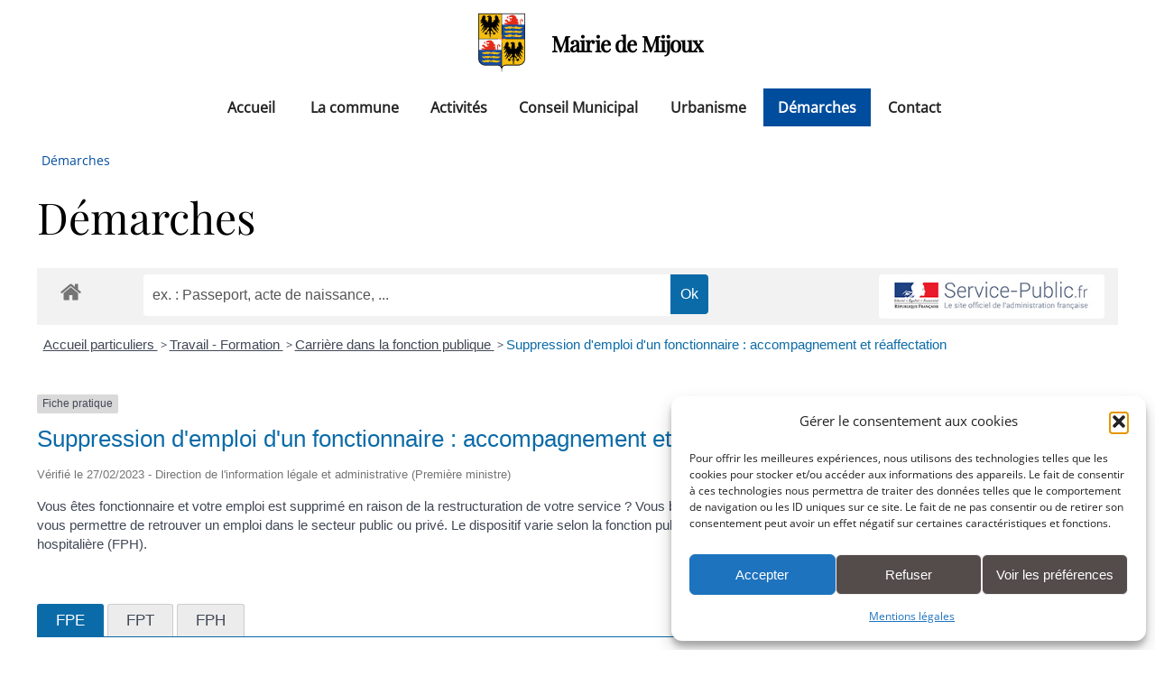

--- FILE ---
content_type: text/html; charset=UTF-8
request_url: https://www.mijoux.fr/demarches/?xml=F3030
body_size: 23704
content:
<!DOCTYPE HTML>
<html lang="fr">
	<head>
		
		<meta charset="utf-8" />
		<meta name="viewport" content="width=device-width, initial-scale=1" />
		<link rel="stylesheet" href="https://www.mijoux.fr/composants/themes/mijoux_v2/style.css" />
		<link rel="stylesheet" href="https://www.mijoux.fr/composants/themes/mijoux_v2/assets/css/main.css" />
		<link rel="stylesheet" href="https://www.mijoux.fr/composants/themes/mijoux_v2/assets/css/wpmain.css" />
								
		<link rel="icon" href="https://www.mijoux.fr/composants/themes/mijoux_v2/favicon.png" />

		<meta name='robots' content='max-image-preview:large' />
<meta name="robots" content="noindex,follow" /><style id='wp-img-auto-sizes-contain-inline-css' type='text/css'>
img:is([sizes=auto i],[sizes^="auto," i]){contain-intrinsic-size:3000px 1500px}
/*# sourceURL=wp-img-auto-sizes-contain-inline-css */
</style>
<link rel='stylesheet' id='comarquage-css' href='https://www.mijoux.fr/composants/plugins/co-marquage-service-public/assets/css/comarquage.css?ver=6dc04de82accfcb2d1ae20fc68aede11' type='text/css' media='all' />
<style id='wp-block-library-inline-css' type='text/css'>
:root{--wp-block-synced-color:#7a00df;--wp-block-synced-color--rgb:122,0,223;--wp-bound-block-color:var(--wp-block-synced-color);--wp-editor-canvas-background:#ddd;--wp-admin-theme-color:#007cba;--wp-admin-theme-color--rgb:0,124,186;--wp-admin-theme-color-darker-10:#006ba1;--wp-admin-theme-color-darker-10--rgb:0,107,160.5;--wp-admin-theme-color-darker-20:#005a87;--wp-admin-theme-color-darker-20--rgb:0,90,135;--wp-admin-border-width-focus:2px}@media (min-resolution:192dpi){:root{--wp-admin-border-width-focus:1.5px}}.wp-element-button{cursor:pointer}:root .has-very-light-gray-background-color{background-color:#eee}:root .has-very-dark-gray-background-color{background-color:#313131}:root .has-very-light-gray-color{color:#eee}:root .has-very-dark-gray-color{color:#313131}:root .has-vivid-green-cyan-to-vivid-cyan-blue-gradient-background{background:linear-gradient(135deg,#00d084,#0693e3)}:root .has-purple-crush-gradient-background{background:linear-gradient(135deg,#34e2e4,#4721fb 50%,#ab1dfe)}:root .has-hazy-dawn-gradient-background{background:linear-gradient(135deg,#faaca8,#dad0ec)}:root .has-subdued-olive-gradient-background{background:linear-gradient(135deg,#fafae1,#67a671)}:root .has-atomic-cream-gradient-background{background:linear-gradient(135deg,#fdd79a,#004a59)}:root .has-nightshade-gradient-background{background:linear-gradient(135deg,#330968,#31cdcf)}:root .has-midnight-gradient-background{background:linear-gradient(135deg,#020381,#2874fc)}:root{--wp--preset--font-size--normal:16px;--wp--preset--font-size--huge:42px}.has-regular-font-size{font-size:1em}.has-larger-font-size{font-size:2.625em}.has-normal-font-size{font-size:var(--wp--preset--font-size--normal)}.has-huge-font-size{font-size:var(--wp--preset--font-size--huge)}.has-text-align-center{text-align:center}.has-text-align-left{text-align:left}.has-text-align-right{text-align:right}.has-fit-text{white-space:nowrap!important}#end-resizable-editor-section{display:none}.aligncenter{clear:both}.items-justified-left{justify-content:flex-start}.items-justified-center{justify-content:center}.items-justified-right{justify-content:flex-end}.items-justified-space-between{justify-content:space-between}.screen-reader-text{border:0;clip-path:inset(50%);height:1px;margin:-1px;overflow:hidden;padding:0;position:absolute;width:1px;word-wrap:normal!important}.screen-reader-text:focus{background-color:#ddd;clip-path:none;color:#444;display:block;font-size:1em;height:auto;left:5px;line-height:normal;padding:15px 23px 14px;text-decoration:none;top:5px;width:auto;z-index:100000}html :where(.has-border-color){border-style:solid}html :where([style*=border-top-color]){border-top-style:solid}html :where([style*=border-right-color]){border-right-style:solid}html :where([style*=border-bottom-color]){border-bottom-style:solid}html :where([style*=border-left-color]){border-left-style:solid}html :where([style*=border-width]){border-style:solid}html :where([style*=border-top-width]){border-top-style:solid}html :where([style*=border-right-width]){border-right-style:solid}html :where([style*=border-bottom-width]){border-bottom-style:solid}html :where([style*=border-left-width]){border-left-style:solid}html :where(img[class*=wp-image-]){height:auto;max-width:100%}:where(figure){margin:0 0 1em}html :where(.is-position-sticky){--wp-admin--admin-bar--position-offset:var(--wp-admin--admin-bar--height,0px)}@media screen and (max-width:600px){html :where(.is-position-sticky){--wp-admin--admin-bar--position-offset:0px}}

/*# sourceURL=wp-block-library-inline-css */
</style><style id='global-styles-inline-css' type='text/css'>
:root{--wp--preset--aspect-ratio--square: 1;--wp--preset--aspect-ratio--4-3: 4/3;--wp--preset--aspect-ratio--3-4: 3/4;--wp--preset--aspect-ratio--3-2: 3/2;--wp--preset--aspect-ratio--2-3: 2/3;--wp--preset--aspect-ratio--16-9: 16/9;--wp--preset--aspect-ratio--9-16: 9/16;--wp--preset--color--black: #000000;--wp--preset--color--cyan-bluish-gray: #abb8c3;--wp--preset--color--white: #ffffff;--wp--preset--color--pale-pink: #f78da7;--wp--preset--color--vivid-red: #cf2e2e;--wp--preset--color--luminous-vivid-orange: #ff6900;--wp--preset--color--luminous-vivid-amber: #fcb900;--wp--preset--color--light-green-cyan: #7bdcb5;--wp--preset--color--vivid-green-cyan: #00d084;--wp--preset--color--pale-cyan-blue: #8ed1fc;--wp--preset--color--vivid-cyan-blue: #0693e3;--wp--preset--color--vivid-purple: #9b51e0;--wp--preset--gradient--vivid-cyan-blue-to-vivid-purple: linear-gradient(135deg,rgb(6,147,227) 0%,rgb(155,81,224) 100%);--wp--preset--gradient--light-green-cyan-to-vivid-green-cyan: linear-gradient(135deg,rgb(122,220,180) 0%,rgb(0,208,130) 100%);--wp--preset--gradient--luminous-vivid-amber-to-luminous-vivid-orange: linear-gradient(135deg,rgb(252,185,0) 0%,rgb(255,105,0) 100%);--wp--preset--gradient--luminous-vivid-orange-to-vivid-red: linear-gradient(135deg,rgb(255,105,0) 0%,rgb(207,46,46) 100%);--wp--preset--gradient--very-light-gray-to-cyan-bluish-gray: linear-gradient(135deg,rgb(238,238,238) 0%,rgb(169,184,195) 100%);--wp--preset--gradient--cool-to-warm-spectrum: linear-gradient(135deg,rgb(74,234,220) 0%,rgb(151,120,209) 20%,rgb(207,42,186) 40%,rgb(238,44,130) 60%,rgb(251,105,98) 80%,rgb(254,248,76) 100%);--wp--preset--gradient--blush-light-purple: linear-gradient(135deg,rgb(255,206,236) 0%,rgb(152,150,240) 100%);--wp--preset--gradient--blush-bordeaux: linear-gradient(135deg,rgb(254,205,165) 0%,rgb(254,45,45) 50%,rgb(107,0,62) 100%);--wp--preset--gradient--luminous-dusk: linear-gradient(135deg,rgb(255,203,112) 0%,rgb(199,81,192) 50%,rgb(65,88,208) 100%);--wp--preset--gradient--pale-ocean: linear-gradient(135deg,rgb(255,245,203) 0%,rgb(182,227,212) 50%,rgb(51,167,181) 100%);--wp--preset--gradient--electric-grass: linear-gradient(135deg,rgb(202,248,128) 0%,rgb(113,206,126) 100%);--wp--preset--gradient--midnight: linear-gradient(135deg,rgb(2,3,129) 0%,rgb(40,116,252) 100%);--wp--preset--font-size--small: 13px;--wp--preset--font-size--medium: 20px;--wp--preset--font-size--large: 36px;--wp--preset--font-size--x-large: 42px;--wp--preset--spacing--20: 0.44rem;--wp--preset--spacing--30: 0.67rem;--wp--preset--spacing--40: 1rem;--wp--preset--spacing--50: 1.5rem;--wp--preset--spacing--60: 2.25rem;--wp--preset--spacing--70: 3.38rem;--wp--preset--spacing--80: 5.06rem;--wp--preset--shadow--natural: 6px 6px 9px rgba(0, 0, 0, 0.2);--wp--preset--shadow--deep: 12px 12px 50px rgba(0, 0, 0, 0.4);--wp--preset--shadow--sharp: 6px 6px 0px rgba(0, 0, 0, 0.2);--wp--preset--shadow--outlined: 6px 6px 0px -3px rgb(255, 255, 255), 6px 6px rgb(0, 0, 0);--wp--preset--shadow--crisp: 6px 6px 0px rgb(0, 0, 0);}:where(.is-layout-flex){gap: 0.5em;}:where(.is-layout-grid){gap: 0.5em;}body .is-layout-flex{display: flex;}.is-layout-flex{flex-wrap: wrap;align-items: center;}.is-layout-flex > :is(*, div){margin: 0;}body .is-layout-grid{display: grid;}.is-layout-grid > :is(*, div){margin: 0;}:where(.wp-block-columns.is-layout-flex){gap: 2em;}:where(.wp-block-columns.is-layout-grid){gap: 2em;}:where(.wp-block-post-template.is-layout-flex){gap: 1.25em;}:where(.wp-block-post-template.is-layout-grid){gap: 1.25em;}.has-black-color{color: var(--wp--preset--color--black) !important;}.has-cyan-bluish-gray-color{color: var(--wp--preset--color--cyan-bluish-gray) !important;}.has-white-color{color: var(--wp--preset--color--white) !important;}.has-pale-pink-color{color: var(--wp--preset--color--pale-pink) !important;}.has-vivid-red-color{color: var(--wp--preset--color--vivid-red) !important;}.has-luminous-vivid-orange-color{color: var(--wp--preset--color--luminous-vivid-orange) !important;}.has-luminous-vivid-amber-color{color: var(--wp--preset--color--luminous-vivid-amber) !important;}.has-light-green-cyan-color{color: var(--wp--preset--color--light-green-cyan) !important;}.has-vivid-green-cyan-color{color: var(--wp--preset--color--vivid-green-cyan) !important;}.has-pale-cyan-blue-color{color: var(--wp--preset--color--pale-cyan-blue) !important;}.has-vivid-cyan-blue-color{color: var(--wp--preset--color--vivid-cyan-blue) !important;}.has-vivid-purple-color{color: var(--wp--preset--color--vivid-purple) !important;}.has-black-background-color{background-color: var(--wp--preset--color--black) !important;}.has-cyan-bluish-gray-background-color{background-color: var(--wp--preset--color--cyan-bluish-gray) !important;}.has-white-background-color{background-color: var(--wp--preset--color--white) !important;}.has-pale-pink-background-color{background-color: var(--wp--preset--color--pale-pink) !important;}.has-vivid-red-background-color{background-color: var(--wp--preset--color--vivid-red) !important;}.has-luminous-vivid-orange-background-color{background-color: var(--wp--preset--color--luminous-vivid-orange) !important;}.has-luminous-vivid-amber-background-color{background-color: var(--wp--preset--color--luminous-vivid-amber) !important;}.has-light-green-cyan-background-color{background-color: var(--wp--preset--color--light-green-cyan) !important;}.has-vivid-green-cyan-background-color{background-color: var(--wp--preset--color--vivid-green-cyan) !important;}.has-pale-cyan-blue-background-color{background-color: var(--wp--preset--color--pale-cyan-blue) !important;}.has-vivid-cyan-blue-background-color{background-color: var(--wp--preset--color--vivid-cyan-blue) !important;}.has-vivid-purple-background-color{background-color: var(--wp--preset--color--vivid-purple) !important;}.has-black-border-color{border-color: var(--wp--preset--color--black) !important;}.has-cyan-bluish-gray-border-color{border-color: var(--wp--preset--color--cyan-bluish-gray) !important;}.has-white-border-color{border-color: var(--wp--preset--color--white) !important;}.has-pale-pink-border-color{border-color: var(--wp--preset--color--pale-pink) !important;}.has-vivid-red-border-color{border-color: var(--wp--preset--color--vivid-red) !important;}.has-luminous-vivid-orange-border-color{border-color: var(--wp--preset--color--luminous-vivid-orange) !important;}.has-luminous-vivid-amber-border-color{border-color: var(--wp--preset--color--luminous-vivid-amber) !important;}.has-light-green-cyan-border-color{border-color: var(--wp--preset--color--light-green-cyan) !important;}.has-vivid-green-cyan-border-color{border-color: var(--wp--preset--color--vivid-green-cyan) !important;}.has-pale-cyan-blue-border-color{border-color: var(--wp--preset--color--pale-cyan-blue) !important;}.has-vivid-cyan-blue-border-color{border-color: var(--wp--preset--color--vivid-cyan-blue) !important;}.has-vivid-purple-border-color{border-color: var(--wp--preset--color--vivid-purple) !important;}.has-vivid-cyan-blue-to-vivid-purple-gradient-background{background: var(--wp--preset--gradient--vivid-cyan-blue-to-vivid-purple) !important;}.has-light-green-cyan-to-vivid-green-cyan-gradient-background{background: var(--wp--preset--gradient--light-green-cyan-to-vivid-green-cyan) !important;}.has-luminous-vivid-amber-to-luminous-vivid-orange-gradient-background{background: var(--wp--preset--gradient--luminous-vivid-amber-to-luminous-vivid-orange) !important;}.has-luminous-vivid-orange-to-vivid-red-gradient-background{background: var(--wp--preset--gradient--luminous-vivid-orange-to-vivid-red) !important;}.has-very-light-gray-to-cyan-bluish-gray-gradient-background{background: var(--wp--preset--gradient--very-light-gray-to-cyan-bluish-gray) !important;}.has-cool-to-warm-spectrum-gradient-background{background: var(--wp--preset--gradient--cool-to-warm-spectrum) !important;}.has-blush-light-purple-gradient-background{background: var(--wp--preset--gradient--blush-light-purple) !important;}.has-blush-bordeaux-gradient-background{background: var(--wp--preset--gradient--blush-bordeaux) !important;}.has-luminous-dusk-gradient-background{background: var(--wp--preset--gradient--luminous-dusk) !important;}.has-pale-ocean-gradient-background{background: var(--wp--preset--gradient--pale-ocean) !important;}.has-electric-grass-gradient-background{background: var(--wp--preset--gradient--electric-grass) !important;}.has-midnight-gradient-background{background: var(--wp--preset--gradient--midnight) !important;}.has-small-font-size{font-size: var(--wp--preset--font-size--small) !important;}.has-medium-font-size{font-size: var(--wp--preset--font-size--medium) !important;}.has-large-font-size{font-size: var(--wp--preset--font-size--large) !important;}.has-x-large-font-size{font-size: var(--wp--preset--font-size--x-large) !important;}
/*# sourceURL=global-styles-inline-css */
</style>

<style id='classic-theme-styles-inline-css' type='text/css'>
/*! This file is auto-generated */
.wp-block-button__link{color:#fff;background-color:#32373c;border-radius:9999px;box-shadow:none;text-decoration:none;padding:calc(.667em + 2px) calc(1.333em + 2px);font-size:1.125em}.wp-block-file__button{background:#32373c;color:#fff;text-decoration:none}
/*# sourceURL=/wp-includes/css/classic-themes.min.css */
</style>
<link rel='stylesheet' id='cmplz-general-css' href='https://www.mijoux.fr/composants/plugins/complianz-gdpr/assets/css/cookieblocker.min.css?ver=f6a78bf95b966299e886efe6d03f3556' type='text/css' media='all' />
<link rel='stylesheet' id='llm_gestionnaire_documents-css' href='https://www.mijoux.fr/composants/plugins/llm-gestionnaire-docs2022/css/gestionnaire.css?ver=f0934764e3b723b9fb84424d3b7dd238' type='text/css' media='all' />
<script type="text/javascript" src="https://www.mijoux.fr/wp-includes/js/jquery/jquery.min.js?ver=deb279c66abb4b8aea775952103180ab" id="jquery-core-js"></script>
<script type="text/javascript" src="https://www.mijoux.fr/wp-includes/js/jquery/jquery-migrate.min.js?ver=cca19c760037726bf439a219837eb52c" id="jquery-migrate-js"></script>
<link rel="canonical" href="https://www.mijoux.fr/demarches/" />
<link rel='shortlink' href='https://www.mijoux.fr/?p=153' />
			<style>.cmplz-hidden {
					display: none !important;
				}</style>		
		<meta name="theme-color" content="#27785a">
					<title>Démarches - Mairie de mijoux</title>
			<meta name="description" content="">
			

	</head>
	<body data-cmplz=1 class=" is-preload">
				<div id="page-wrapper">
			<!-- Header -->
				<section id="entete">
					<section id="header" class="alt">
	<div class="container">
		<div class="row">
			<div class="col-12 logo-titre">
				<a href="https://www.mijoux.fr" class="header">
					<table class="header">
						<tr>
														<td class="logo">
								<img src="https://www.mijoux.fr/composants/uploads/2023/04/logo_mijoux_blason_sans_bandeau_72p.png" class="logo" alt="Logo de Mairie de Mijoux"/>
							</td>
							<td class="titre">
								<span class="titreh1">Mairie de Mijoux</span>
							</td>
						</tr>
					</table>
				</a>
			</div>
			<div class="col-12 no-padding">
				<nav id="nav">
	<ul>
	
		<li class=""><a href="https://www.mijoux.fr">Accueil</a></li>
											<li class="has-submenu"><a href="#">La commune</a>
											<ul data-submenu><li class="medium-3"><a href="https://www.mijoux.fr/la-commune/aire-de-camping-car/">Aire de camping-car</a></li><li class="medium-3"><a href="https://www.mijoux.fr/la-commune/centre-dhebergement/">Centre La Bussode</a></li><li class="medium-3"><a href="https://www.mijoux.fr/la-commune/bibliotheque-municipale/">Bibliothèque Municipale</a></li><li class="medium-3"><a href="https://www.mijoux.fr/la-commune/commerces/">Commerces</a></li><li class="medium-3"><a href="https://www.mijoux.fr/la-commune/ecole-primaire/">Ecole</a></li><li class="medium-3"><a href="https://www.mijoux.fr/la-commune/associations/">Associations</a></li><li class="medium-3"><a href="https://www.mijoux.fr/la-commune/transports/">Transports</a></li><li class="medium-3 end"><a href="https://www.mijoux.fr/la-commune/dechets/">Gestion des déchets</a></li>												</ul>											<li class="has-submenu"><a href="#">Activités</a>
											<ul data-submenu><li class="medium-3"><a href="https://www.mijoux.fr/activites/ski-nordique/">Ski nordique</a></li><li class="medium-3"><a href="https://www.mijoux.fr/activites/ski-alpin/">Ski alpin</a></li><li class="medium-3 end"><a href="https://www.mijoux.fr/activites/tyrolienne-geante/">Tyrolienne Géante</a></li>												</ul>											<li class="has-submenu"><a href="#">Conseil Municipal</a>
											<ul data-submenu><li class="medium-3"><a href="https://www.mijoux.fr/conseil-municipal/les-elus/">Les élus</a></li><li class="medium-3"><a href="https://www.mijoux.fr/conseil-municipal/budgets/">Budget</a></li><li class="medium-3"><a href="https://www.mijoux.fr/conseil-municipal/deliberations/">Délibérations</a></li><li class="medium-3"><a href="https://www.mijoux.fr/conseil-municipal/proces-verbaux/">Procès verbaux</a></li><li class="medium-3"><a href="https://www.mijoux.fr/conseil-municipal/arretes/">Arrêtés</a></li><li class="medium-3 end"><a href="https://www.mijoux.fr/conseil-municipal/archives/">Archives</a></li>												</ul>											<li class="has-submenu"><a href="#">Urbanisme</a>
											<ul data-submenu><li class="medium-3"><a href="https://www.mijoux.fr/urbanisme/autorisations-durbanisme/">Autorisations d'urbanisme</a></li><li class="medium-3 end"><a href="https://www.mijoux.fr/urbanisme/pluih/">PluiH</a></li>												</ul>											<li class="current"><a href="https://www.mijoux.fr/demarches/">Démarches</a>
																	<li class=""><a href="https://www.mijoux.fr/contact/">Contact</a>
									</ul>
</nav>
			</div>
		</div>
	</div>
</section>				</section>


			<!-- Main -->
				<section id="main" class="less-margin">

					<!-- Content -->
						
<div class="container less-margin">
	<div class="row">
		<div class="col-12">
			<nav class="breadcrumb" id="breadcrumb"><ul class="menu"><li><span property="name" class="current">Démarches</span></li></ul></nav>		</div>
	
		<div class="col-12 less-margin">

			<article id="content" class="box">
				<header class="image centered">
															<h1>Démarches</h1>
				</header>
						<div id="comarquage" class="comarquage espace-part">
			<div id="co-bar">

    <a href="./" class="co-home" title="accueil des démarches">
        <svg version="1.1" xmlns="http://www.w3.org/2000/svg" xmlns:xlink="http://www.w3.org/1999/xlink" width="25" height="25" viewBox="0 0 13 14" role="img">
<path d="M11 7.75v3.75q0 0.203-0.148 0.352t-0.352 0.148h-3v-3h-2v3h-3q-0.203 0-0.352-0.148t-0.148-0.352v-3.75q0-0.008 0.004-0.023t0.004-0.023l4.492-3.703 4.492 3.703q0.008 0.016 0.008 0.047zM12.742 7.211l-0.484 0.578q-0.062 0.070-0.164 0.086h-0.023q-0.102 0-0.164-0.055l-5.406-4.508-5.406 4.508q-0.094 0.062-0.187 0.055-0.102-0.016-0.164-0.086l-0.484-0.578q-0.062-0.078-0.055-0.184t0.086-0.168l5.617-4.68q0.25-0.203 0.594-0.203t0.594 0.203l1.906 1.594v-1.523q0-0.109 0.070-0.18t0.18-0.070h1.5q0.109 0 0.18 0.070t0.070 0.18v3.188l1.711 1.422q0.078 0.062 0.086 0.168t-0.055 0.184z"></path>
</svg>
    </a>

    <form id="co-search" action="https://www.mijoux.fr/demarches/" name="cosearch" method="POST">
        <input type="hidden" name="action" value="cosearch">
        <input type="search" name="co-search"  id="co-searchinput" title="recherche" placeholder="ex. : Passeport, acte de naissance, ..." value="">
        <input type="submit" value="Ok" id="co-searchbtn" class="co-btn">
    </form>

    <a href="https://www.service-public.fr/" target="_blank" class="co-btn btn-monsp" title="vers Service-public.fr">
        <img decoding="async" src="https://www.mijoux.fr/composants/plugins/co-marquage-service-public/assets/images/service-public.jpg" width="220px" alt="logo service-public.fr">
    </a>

</div>
<div id="co-top"></div>
<div id="co-page" class="fiche">

    <div class="co-breadcrumb">
            <span>
                            <a href="https://www.mijoux.fr/demarches/?xml=Particuliers" class=" ">
                    Accueil particuliers                </a>
                        <span class="co-breadcrumb-separator">&nbsp;&gt;</span>        </span>
            <span>
                            <a href="https://www.mijoux.fr/demarches/?xml=N19806" class=" ">
                    Travail - Formation                </a>
                        <span class="co-breadcrumb-separator">&nbsp;&gt;</span>        </span>
            <span>
                            <a href="https://www.mijoux.fr/demarches/?xml=N505" class=" ">
                    Carrière dans la fonction publique                </a>
                        <span class="co-breadcrumb-separator">&nbsp;&gt;</span>        </span>
            <span>
                            <a href="https://www.mijoux.fr/demarches/?xml=F3030" class="last ">
                    Suppression d&#039;emploi d&#039;un fonctionnaire : accompagnement et réaffectation                </a>
                                </span>
    </div>

    <p class="news-cat">
    <span>Fiche pratique</span>
</p>
    <h1>Suppression d&#039;emploi d&#039;un fonctionnaire : accompagnement et réaffectation</h1>
    <p class="date">
        Vérifié le 27/02/2023 -         Direction de l&#039;information légale et administrative (Première ministre)    </p>

    <div class="co-content">
        <div class="intro">
    <p class="bloc-paragraphe">Vous êtes fonctionnaire et votre emploi est supprimé en raison de la restructuration de votre service ? Vous bénéficiez d&#039;un dispositif d&#039;accompagnement. Ce dispositif a pour objectif de vous permettre de retrouver un emploi dans le secteur public ou privé. Le dispositif varie selon la fonction publique d&#039;appartenance : fonction publique d&#039;État (FPE), territoriale (FPT), hospitalière (FPH).</p></div>
        
            <div class='tabs'>
                <ul class="nav nav-tabs">
                                            <li class="active" data-co-action="tab" data-co-target="#c5e0970daa3294cd3b48139c4dc49705">
                            <span>
                                FPE                            </span>
                        </li>
                                            <li class="" data-co-action="tab" data-co-target="#a93fc5398c57a7a73e5069be43f15f8c">
                            <span>
                                FPT                            </span>
                        </li>
                                            <li class="" data-co-action="tab" data-co-target="#50f3f828c868096ed87078805fc73bee">
                            <span>
                                FPH                            </span>
                        </li>
                                    </ul><!-- nav nav-tabs -->

                <div class="tab-content">
                                            <div class="tab-pane active" id="c5e0970daa3294cd3b48139c4dc49705">
                            <p class="bloc-paragraphe">Si votre emploi est supprimé, vous êtes reclassé dans des conditions qui varient selon que la suppression de votre emploi intervient dans le cadre d&#039;une restructuration de service ou non.</p>
                        <p class="tool-slide">
                <button class="btn-up" data-co-action="slideall-up" type="button" data-co-target="#5bf280c39feeebbba1fb2a0b24d6e04c">Tout replier <div class='chevron-up'>
<svg version="1.1" xmlns="http://www.w3.org/2000/svg" xmlns:xlink="http://www.w3.org/1999/xlink" width="14" height="14" viewBox="0 0 14 14" role="img">
<path d="M13.148 10.398l-1.297 1.289q-0.148 0.148-0.352 0.148t-0.352-0.148l-4.148-4.148-4.148 4.148q-0.148 0.148-0.352 0.148t-0.352-0.148l-1.297-1.289q-0.148-0.148-0.148-0.355t0.148-0.355l5.797-5.789q0.148-0.148 0.352-0.148t0.352 0.148l5.797 5.789q0.148 0.148 0.148 0.355t-0.148 0.355z"></path>
</svg>
</div>
</button>
                <button class="btn-down" data-co-action="slideall-down" type="button" data-co-target="#5bf280c39feeebbba1fb2a0b24d6e04c" >Tout déplier <div class='chevron-down'>
<svg version="1.1" xmlns="http://www.w3.org/2000/svg" xmlns:xlink="http://www.w3.org/1999/xlink" width="14" height="14" viewBox="0 0 14 14" role="img">
<path d="M13.148 6.312l-5.797 5.789q-0.148 0.148-0.352 0.148t-0.352-0.148l-5.797-5.789q-0.148-0.148-0.148-0.355t0.148-0.355l1.297-1.289q0.148-0.148 0.352-0.148t0.352 0.148l4.148 4.148 4.148-4.148q0.148-0.148 0.352-0.148t0.352 0.148l1.297 1.289q0.148 0.148 0.148 0.355t-0.148 0.355z"></path>
</svg>
</div>
 </button>
            </p>

            <div class="fiche-bloc bloc-principal" id="5bf280c39feeebbba1fb2a0b24d6e04c">
            
        <div class="fiche-item fiche-slide">
            <div class="fiche-item-title">
                <h2>
                    <button class="co-btn co-btn-slide" data-co-action="slide" type="button" data-co-target="#77bb6f1ff5209ffa8b56e5cb4dd2c5c0" role="button">
                        <span>Restructuration de service ou d&#039;un corps </span>
                        <div class='chevron-down'>
<svg version="1.1" xmlns="http://www.w3.org/2000/svg" xmlns:xlink="http://www.w3.org/1999/xlink" width="14" height="14" viewBox="0 0 14 14" role="img">
<path d="M13.148 6.312l-5.797 5.789q-0.148 0.148-0.352 0.148t-0.352-0.148l-5.797-5.789q-0.148-0.148-0.148-0.355t0.148-0.355l1.297-1.289q0.148-0.148 0.352-0.148t0.352 0.148l4.148 4.148 4.148-4.148q0.148-0.148 0.352-0.148t0.352 0.148l1.297 1.289q0.148 0.148 0.148 0.355t-0.148 0.355z"></path>
</svg>
</div>
                    </button>
                </h2>
            </div>

            <div class="fiche-item-content co-hide" id="77bb6f1ff5209ffa8b56e5cb4dd2c5c0">
                <h3>Qu&#039;est-ce qu&#039;une restructuration ?</h3><p class="bloc-paragraphe">Une restructuration de service est une réorganisation qui donne lieu à la suppression ou à la fusion de services.</p><p class="bloc-paragraphe">Lorsqu&#039;il y a fusion de services, il peut aussi y avoir modification de l&#039;implantation géographique.</p><p class="bloc-paragraphe">La restructuration peut aussi concerner un corps de fonctionnaires.</p><p class="bloc-paragraphe">Les services (ou le corps de fonctionnaires) concernés par la restructuration et la durée de la restructuration sont fixés par arrêté ministériel.</p><p class="bloc-paragraphe">La durée de la restructuration ne peut pas être supérieure à 3 ans.</p><h3>Quels sont les effets de la restructuration sur la situation des agents ?</h3><p class="bloc-paragraphe">Si votre emploi est supprimé dans le cadre d&#039;une restructuration et si vous êtes &lt;span class=&quot;miseenevidence&quot;&gt;fonctionnaire titulaire&lt;/span&gt;, votre administration employeur met en place des dispositifs d&#039;accompagnement pour vous permettre de retrouver un emploi :</p><ul class="bloc-liste list-puce"><li>
    Soit, dans la fonction publique d&#039;État, sur un emploi correspondant à votre grade</li><li>
    Soit, dans la fonction publique d&#039;État ou une autre fonction publique (territoriale ou hospitalière), sur un emploi relevant d&#039;un autre corps ou cadre d&#039;emplois de niveau au moins équivalent à votre corps d&#039;origine</li><li>
    Soit, à votre demande, dans le secteur privé</li></ul><p class="bloc-paragraphe">Si vous êtes &lt;span class=&quot;miseenevidence&quot;&gt;contractuel en &lt;a href=&quot;https://www.mijoux.fr/demarches/?xml=R24389&quot;&gt;CDI&lt;/a&gt;&lt;/span&gt;, vous bénéficiez également de ces dispositifs d&#039;accompagnement pour vous permettre de retrouver un emploi.</p><p class="bloc-paragraphe">Si vous êtes &lt;span class=&quot;miseenevidence&quot;&gt;fonctionnaire&lt;/span&gt; &lt;span class=&quot;miseenevidence&quot;&gt;stagiaire&lt;/span&gt;, vous n&#039;avez aucun droit à reclassement.</p><p class="bloc-paragraphe">Si votre administration employeur ne dispose pas de poste vacant correspondant à votre grade, vous êtes licencié.</p><p class="bloc-paragraphe">Dans le cadre du dispositif d&#039;accompagnement mis en place par votre administration employeur, vous pouvez bénéficier</p><ul class="bloc-liste list-puce"><li>
    d&#039;un &lt;span class=&quot;miseenevidence&quot;&gt;accompagnement personnalisé&lt;/span&gt; dans l&#039;élaboration et la mise en œuvre d&#039;un projet professionnel</li><li>
    et d&#039;un &lt;span class=&quot;miseenevidence&quot;&gt;accès prioritaire à des formations&lt;/span&gt;.</li></ul><p class="bloc-paragraphe">Dans le cadre de ce dispositif d&#039;accompagnement, vous pouvez aussi bénéficier d&#039;un &lt;span class=&quot;miseenevidence&quot;&gt;congé de transition professionnelle&lt;/span&gt;, avec l&#039;accord de votre administration employeur.</p><p class="bloc-paragraphe">Ce congé a pour but de vous permettre de suivre des formations longues nécessaires à l&#039;exercice d&#039;un nouveau métier auprès d&#039;un employeur public ou dans le secteur privé.</p><p class="bloc-paragraphe">L&#039;arrêté ministériel qui désigne les services ou le(s) corps de fonctionnaires restructurés peut prévoir que les agents concernés puissent bénéficier des éléments de rémunération suivants :</p><ul class="bloc-liste list-puce"><li>
    &lt;a href=&quot;https://www.mijoux.fr/demarches/?xml=F34442&quot;&gt;Prime de restructuration de service et allocation d&#039;aide à la mobilité du conjoint&lt;/a&gt;,</li><li>
    &lt;a href=&quot;https://www.mijoux.fr/demarches/?xml=F34442&quot;&gt;Complément indemnitaire d&#039;accompagnement&lt;/a&gt;</li></ul><p class="bloc-paragraphe">Si vous décidez de démissionner en raison de la suppression de votre emploi, vous pouvez bénéficier d&#039;une &lt;a href=&quot;https://www.mijoux.fr/demarches/?xml=F19693&quot;&gt;indemnité de départ volontaire&lt;/a&gt;. Vous avez également droit aux &lt;a href=&quot;https://www.mijoux.fr/demarches/?xml=F12386&quot;&gt;allocations chômage&lt;/a&gt;.</p><div class="bloc-anoter"><p class="bloc-anoter-title"><svg version="1.1" xmlns="http://www.w3.org/2000/svg" xmlns:xlink="http://www.w3.org/1999/xlink" width="12" height="14" viewBox="0 0 12 14" role="img">
<path d="M2.836 12l0.711-0.711-1.836-1.836-0.711 0.711v0.836h1v1h0.836zM6.922 4.75q0-0.172-0.172-0.172-0.078 0-0.133 0.055l-4.234 4.234q-0.055 0.055-0.055 0.133 0 0.172 0.172 0.172 0.078 0 0.133-0.055l4.234-4.234q0.055-0.055 0.055-0.133zM6.5 3.25l3.25 3.25-6.5 6.5h-3.25v-3.25zM11.836 4q0 0.414-0.289 0.703l-1.297 1.297-3.25-3.25 1.297-1.289q0.281-0.297 0.703-0.297 0.414 0 0.711 0.297l1.836 1.828q0.289 0.305 0.289 0.711z"></path>
</svg>
&nbsp;À noter</p><p class="bloc-paragraphe bloc-anoter-content">Le &lt;a href=&quot;https://www.mijoux.fr/demarches/?xml=F18797&quot;&gt;comité social&lt;/a&gt; est consulté sur les conditions de mise en œuvre des dispositifs d&#039;accompagnement.</p></div><p class="bloc-paragraphe">Votre administration employeur vous informe, par tous moyens, des conditions d&#039;accompagnement personnalisés qu&#039;elle propose.</p><p class="bloc-paragraphe">L&#039;accompagnement personnalisé comporte les prestations suivantes :</p><ul class="bloc-liste list-puce"><li>
    Information sur les dispositifs offerts permettant de retrouver un emploi et conseil sur la démarche à suivre pour en bénéficier dans le cadre de votre projet professionnel</li><li>
    Réalisation d&#039;un bilan de votre parcours professionnel</li><li>
    Élaboration d&#039;un projet professionnel au sein d&#039;une administration d’État, territoriale ou hospitalière, ou, à votre demande, vers le secteur privé et informations et conseils, adaptés à vos compétences et à l&#039;offre de postes disponibles</li></ul><h3>Vous bénéficiez d&#039;un accès prioritaire à la formation</h3><p class="bloc-paragraphe">Vous bénéficiez, sur décision de votre administration employeur, d&#039;un accès prioritaire aux formations nécessaires à la mise en œuvre de votre projet professionnel.</p><p class="bloc-paragraphe">Si la formation que vous envisagez est assurée par votre administration employeur, vous en bénéficiez automatiquement.</p><p class="bloc-paragraphe">Si plusieurs formations correspondent à votre demande, votre administration employeur peut décider de vous faire suivre les formations qu&#039;elle assure elle-même.</p><p class="bloc-paragraphe">Les conditions d&#039;accès prioritaire aux formations qui ne sont pas assurées par votre administration employeur sont définies par arrêté ministériel.</p><p class="bloc-paragraphe">Cet arrêté peut définir des plafonds de financement.</p><p class="bloc-paragraphe">Vous devez transmettre les attestations établies par l&#039;organisme de formation, justifiant votre assiduité.</p><h3>Comment êtes-vous réaffecté dans la fonction publique d&#039;État ?</h3><p class="bloc-paragraphe">Vous êtes affecté dans un emploi vacant correspondant à votre grade dans votre département ministériel dans le département de votre &lt;a href=&quot;https://www.mijoux.fr/demarches/?xml=R50584&quot;&gt;résidence administrative&lt;/a&gt;.</p><p class="bloc-paragraphe">En l’absence d’emploi vacant dans le département de votre résidence administrative, &lt;span class=&quot;miseenevidence&quot;&gt;vous pouvez demander&lt;/span&gt; à bénéficier d&#039;une &lt;span class=&quot;miseenevidence&quot;&gt;priorité de &lt;a href=&quot;https://www.mijoux.fr/demarches/?xml=F459&quot;&gt;mutation&lt;/a&gt; ou de &lt;a href=&quot;https://www.mijoux.fr/demarches/?xml=F543&quot;&gt;détachement&lt;/a&gt;&lt;/span&gt; dans tout emploi vacant correspondant à votre grade dans votre département ministériel &lt;span class=&quot;miseenevidence&quot;&gt;sur l&#039;ensemble du territoire national&lt;/span&gt;.</p><p class="bloc-paragraphe">En l’absence d’emploi vacant dans votre département ministériel, vous bénéficiez d&#039;une &lt;span class=&quot;miseenevidence&quot;&gt;priorité d&#039;affectation ou de détachement&lt;/span&gt; dans un emploi vacant correspondant à votre grade &lt;span class=&quot;miseenevidence&quot;&gt;dans un autre département ministériel&lt;/span&gt; dans le département ou la région de votre résidence administrative.</p><p class="bloc-paragraphe">Dans ce cas, avant toute décision d&#039;affectation ou de détachement, vous bénéficiez automatiquement d&#039;un accompagnement personnalisé.</p><p class="bloc-paragraphe">Vous bénéficiez du montant plafond indemnitaire le plus élevé entre le régime indemnitaire applicable à votre emploi d&#039;origine et celui correspondant à votre emploi d&#039;accueil.</p><h3>Si vous retrouvez un emploi dans une autre fonction publique</h3><p class="bloc-paragraphe">Si vous êtes détaché dans une autre fonction publique, vous bénéficiez du montant plafond indemnitaire le plus élevé entre le régime indemnitaire applicable à votre emploi d&#039;origine et celui correspondant à votre emploi d&#039;accueil.</p><h3>Si vous retrouvez un emploi dans le secteur privé</h3><p class="bloc-paragraphe">Vous pouvez demander à être &lt;a href=&quot;https://www.mijoux.fr/demarches/?xml=F551&quot;&gt;mis à disposition&lt;/a&gt; auprès d&#039;un organisme ou d&#039;une entreprise du secteur privé pendant une durée maximale d&#039;un an.</p><h3>Si vous demandez un congé de transition professionnelle</h3><p class="bloc-paragraphe">Le congé de transition professionnelle vous permet de suivre une formation ou un parcours de formation d&#039;au moins 120 heures débouchant sur l&#039;une des qualifications suivantes :</p><ul class="bloc-liste list-puce"><li>
    &lt;a href=&quot;https://www.mijoux.fr/demarches/?xml=F15984&quot;&gt;Certification professionnelle enregistrée au répertoire national des certifications professionnelles (RNCP)&lt;/a&gt;</li><li>
    Attestation de validation de blocs de compétences</li><li>
    Certification ou habilitation enregistrée au répertoire spécifique (RSCH)</li></ul><p class="bloc-paragraphe">Le congé de transition professionnelle peut aussi vous permettre de suivre une formation ou un parcours de formation d&#039;au moins 70 heures ayant pour but de vous accompagner et de vous conseiller si vous souhaitez créer ou reprendre une entreprise.</p><p class="bloc-paragraphe">Lorsque vous demandez un congé de transition professionnelle, vous bénéficiez automatiquement d&#039;un accompagnement personnalisé.</p><p class="bloc-paragraphe">Votre administration employeur prend en charge les frais de formation éventuellement dans la limite d&#039;un plafond.</p><p class="bloc-paragraphe">Elle peut également prendre en charge vos frais de déplacements.</p><p class="bloc-paragraphe">Vous restez en &lt;a href=&quot;https://www.mijoux.fr/demarches/?xml=F12413&quot;&gt;position d&#039;activité&lt;/a&gt; pendant votre congé de transition professionnelle.</p><p class="bloc-paragraphe">La période de congé de transition professionnelle est assimilée à des services effectifs dans votre corps.</p><p class="bloc-paragraphe">&lt;span class=&quot;miseenevidence&quot;&gt;Quelle est la durée du congé ?&lt;/span&gt;</p><p class="bloc-paragraphe">Le congé de transition professionnelle, d&#039;une durée maximale d&#039;un an, peut être fractionné en mois, semaines ou journées.</p><p class="bloc-paragraphe">Le congé de transition professionnelle doit être terminé avant la fin de la période de restructuration.</p><p class="bloc-paragraphe">Toutefois, si vous avez débuté votre formation moins de 12 mois avant la fin de la période de restructuration en raison des &lt;a href=&quot;https://www.mijoux.fr/demarches/?xml=R50296&quot;&gt;nécessités de service&lt;/a&gt;, votre congé de transition professionnelle peut aller au delà de la période de restructuration.</p><p class="bloc-paragraphe">Si votre projet professionnel nécessite une ou plusieurs formations dont la durée totale est supérieure à 1 an, vous pouvez demander à prolonger votre congé de transition professionnelle par un &lt;a href=&quot;https://www.mijoux.fr/demarches/?xml=F3026&quot;&gt;congé de formation professionnelle&lt;/a&gt;.</p><p class="bloc-paragraphe">Dans ce cas, la durée cumulée de votre congé de transition professionnelle et de votre congé de formation professionnelle ne doit pas dépasser 3 ans.</p><p class="bloc-paragraphe">&lt;span class=&quot;miseenevidence&quot;&gt;Comment faire la demande de congé ?&lt;/span&gt;</p><p class="bloc-paragraphe">Vous devez présenter votre demande de congé de transition professionnelle au moins 60 jours avant la date de début de votre formation ou de votre parcours de formation.</p><p class="bloc-paragraphe">Votre demande doit préciser la nature de la formation ou des formations que vous souhaitez suivre, leur durée, le nom de l&#039;organisme de formation et l&#039;objectif professionnel que vous visez.</p><p class="bloc-paragraphe">Votre administration employeur examine la cohérence de votre demande avec votre projet professionnel, la pertinence des formations et les perspectives d&#039;emploi.</p><p class="bloc-paragraphe">Votre administration vous informe de sa réponse, par écrit, dans les 30 jours suivant la réception de votre demande de congé.</p><p class="bloc-paragraphe">Une décision de refus doit être motivée.</p><p class="bloc-paragraphe">En l&#039;absence de réponse dans le délai de 30 jours suivant la réception de votre demande de congé, votre demande est considérée comme refusée.</p><p class="bloc-paragraphe">Votre administration employeur peut reporter votre demande de congé et de formation en raison des nécessités de service.</p><p class="bloc-paragraphe">Vous devez transmettre, selon un calendrier fixé en commun avec votre administration employeur, les attestations de formation établies par l&#039;organisme de formation, justifiant votre assiduité à la formation.</p><p class="bloc-paragraphe">Il est mis fin à votre congé si vous cessez, sans motif légitime, de suivre votre formation.</p><p class="bloc-paragraphe">&lt;span class=&quot;miseenevidence&quot;&gt;Comment êtes-vous rémunéré pendant votre congé ?&lt;/span&gt;</p><p class="bloc-paragraphe">Pendant votre congé, vous continuez de percevoir votre &lt;a href=&quot;https://www.mijoux.fr/demarches/?xml=F461&quot;&gt;traitement indiciaire brut&lt;/a&gt; et votre &lt;a href=&quot;https://www.mijoux.fr/demarches/?xml=F32511&quot;&gt;indemnité de résidence&lt;/a&gt; et votre &lt;a href=&quot;https://www.mijoux.fr/demarches/?xml=F32513&quot;&gt;supplément familial de traitement&lt;/a&gt;, si vous percevez ces 2 compléments de rémunération.</p><p class="bloc-paragraphe">Vous percevez également &lt;span class=&quot;valeur&quot;&gt;80 %&lt;/span&gt; des primes et indemnités dont vous bénéficiez à la date de votre mise en congé.</p><p class="bloc-paragraphe">Toutefois, les primes et indemnités suivantes ne vous sont plus versées :</p><ul class="bloc-liste list-puce"><li>
    Remboursements de frais</li><li>
    Indemnités liées à l&#039;organisation du travail et au dépassement effectif du cycle de travail</li><li>
    Versements exceptionnels ou occasionnels liés à l&#039;appréciation de votre manière de servir</li><li>
    Versements exceptionnels ou occasionnels motivés par un fait générateur unique</li><li>
    Majorations et indexations liées à une affectation outre-mer, sauf si vous suivez votre formation en outre-mer</li><li>
    Indemnités versées en raison de l&#039;exercice d&#039;une activité accessoire</li></ul>            </div>
        </div>


        <div class="fiche-item fiche-slide">
            <div class="fiche-item-title">
                <h2>
                    <button class="co-btn co-btn-slide" data-co-action="slide" type="button" data-co-target="#e44df192eb8b33c6c169d9eacaafd48b" role="button">
                        <span>Autre situation </span>
                        <div class='chevron-down'>
<svg version="1.1" xmlns="http://www.w3.org/2000/svg" xmlns:xlink="http://www.w3.org/1999/xlink" width="14" height="14" viewBox="0 0 14 14" role="img">
<path d="M13.148 6.312l-5.797 5.789q-0.148 0.148-0.352 0.148t-0.352-0.148l-5.797-5.789q-0.148-0.148-0.148-0.355t0.148-0.355l1.297-1.289q0.148-0.148 0.352-0.148t0.352 0.148l4.148 4.148 4.148-4.148q0.148-0.148 0.352-0.148t0.352 0.148l1.297 1.289q0.148 0.148 0.148 0.355t-0.148 0.355z"></path>
</svg>
</div>
                    </button>
                </h2>
            </div>

            <div class="fiche-item-content co-hide" id="e44df192eb8b33c6c169d9eacaafd48b">
                <p class="bloc-paragraphe">Si vous êtes &lt;span class=&quot;miseenevidence&quot;&gt;fonctionnaire titulaire&lt;/span&gt; et si votre emploi est supprimé, vous êtes affecté dans un nouvel emploi correspondant à votre grade, au besoin en surnombre provisoire.</p><p class="bloc-paragraphe">Si vous êtes &lt;span class=&quot;miseenevidence&quot;&gt;fonctionnaire stagiaire&lt;/span&gt; et si votre emploi est supprimé, vous n&#039;avez aucun droit à reclassement. Si votre administration employeur ne dispose pas de poste vacant correspondant à votre grade, vous êtes licencié.</p><p class="bloc-paragraphe">Si vous êtes &lt;span class=&quot;miseenevidence&quot;&gt;contractuel&lt;/span&gt; et si votre emploi est supprimé, vous n&#039;avez aucun droit à reclassement. Vous êtes licencié.</p>            </div>
        </div>

</div>                        </div><!-- tab-pane -->
                                            <div class="tab-pane " id="a93fc5398c57a7a73e5069be43f15f8c">
                            
                        <p class="tool-slide">
                <button class="btn-up" data-co-action="slideall-up" type="button" data-co-target="#1ac1a6f1122dc04b83440a0d57ebb191">Tout replier <div class='chevron-up'>
<svg version="1.1" xmlns="http://www.w3.org/2000/svg" xmlns:xlink="http://www.w3.org/1999/xlink" width="14" height="14" viewBox="0 0 14 14" role="img">
<path d="M13.148 10.398l-1.297 1.289q-0.148 0.148-0.352 0.148t-0.352-0.148l-4.148-4.148-4.148 4.148q-0.148 0.148-0.352 0.148t-0.352-0.148l-1.297-1.289q-0.148-0.148-0.148-0.355t0.148-0.355l5.797-5.789q0.148-0.148 0.352-0.148t0.352 0.148l5.797 5.789q0.148 0.148 0.148 0.355t-0.148 0.355z"></path>
</svg>
</div>
</button>
                <button class="btn-down" data-co-action="slideall-down" type="button" data-co-target="#1ac1a6f1122dc04b83440a0d57ebb191" >Tout déplier <div class='chevron-down'>
<svg version="1.1" xmlns="http://www.w3.org/2000/svg" xmlns:xlink="http://www.w3.org/1999/xlink" width="14" height="14" viewBox="0 0 14 14" role="img">
<path d="M13.148 6.312l-5.797 5.789q-0.148 0.148-0.352 0.148t-0.352-0.148l-5.797-5.789q-0.148-0.148-0.148-0.355t0.148-0.355l1.297-1.289q0.148-0.148 0.352-0.148t0.352 0.148l4.148 4.148 4.148-4.148q0.148-0.148 0.352-0.148t0.352 0.148l1.297 1.289q0.148 0.148 0.148 0.355t-0.148 0.355z"></path>
</svg>
</div>
 </button>
            </p>

            <div class="fiche-bloc bloc-principal" id="1ac1a6f1122dc04b83440a0d57ebb191">
            
        <div class="fiche-item fiche-slide">
            <div class="fiche-item-title">
                <h2>
                    <button class="co-btn co-btn-slide" data-co-action="slide" type="button" data-co-target="#ea462731b87dae1a51f502f17b7ca998" role="button">
                        <span>Qui peut bénéficier d’un reclassement en cas de suppression d’emploi ? </span>
                        <div class='chevron-down'>
<svg version="1.1" xmlns="http://www.w3.org/2000/svg" xmlns:xlink="http://www.w3.org/1999/xlink" width="14" height="14" viewBox="0 0 14 14" role="img">
<path d="M13.148 6.312l-5.797 5.789q-0.148 0.148-0.352 0.148t-0.352-0.148l-5.797-5.789q-0.148-0.148-0.148-0.355t0.148-0.355l1.297-1.289q0.148-0.148 0.352-0.148t0.352 0.148l4.148 4.148 4.148-4.148q0.148-0.148 0.352-0.148t0.352 0.148l1.297 1.289q0.148 0.148 0.148 0.355t-0.148 0.355z"></path>
</svg>
</div>
                    </button>
                </h2>
            </div>

            <div class="fiche-item-content co-hide" id="ea462731b87dae1a51f502f17b7ca998">
                <p class="bloc-paragraphe">Si votre emploi est supprimé et si vous êtes &lt;span class=&quot;miseenevidence&quot;&gt;fonctionnaire titulaire&lt;/span&gt;, votre collectivité employeur recherche les possibilités de vous reclasser.</p><p class="bloc-paragraphe">Si vous êtes &lt;span class=&quot;miseenevidence&quot;&gt;fonctionnaire&lt;/span&gt; &lt;span class=&quot;miseenevidence&quot;&gt;stagiaire&lt;/span&gt;, vous n&#039;avez aucun droit à reclassement.</p><p class="bloc-paragraphe">Si votre collectivité employeur ne dispose pas de poste vacant correspondant à votre grade, il est mis à votre stage.</p><p class="bloc-paragraphe">Vous pouvez alors demander à être réinscrit sur la liste d&#039;aptitude établie à l’issue du concours auquel vous avez été admis.</p><p class="bloc-paragraphe">Vous pouvez rester inscrit pendant une durée totale de 4 années à partir de votre inscription initiale à la suite de votre admission au concours.</p><p class="bloc-paragraphe">Le décompte de la période de 4 ans est suspendu pendant les périodes suivantes :</p><ul class="bloc-liste list-puce"><li>
    Congé parental, de maternité, d&#039;adoption, de présence parentale et de congé de solidarité familiale</li><li>
    Congé de longue durée</li><li>
    Accomplissement d&#039;un mandat d&#039;élu local</li><li>
    Recrutement en tant qu’agent contractuel pour assurer le replacement d’un fonctionnaire ou d’un autre contractuel à temps partiel ou temporairement absent (en raison d’un congé de maladie, de maternité, etc.) si vous êtes inscrit sur une liste d&#039;aptitude d&#039;accès à un cadre d&#039;emplois dont les missions correspondent à l&#039;emploi sur lequel vous êtes recruté en tant qu’agent contractuel </li><li>
    Engagement de service</li></ul><p class="bloc-paragraphe">Pour être réinscrit sur la liste d&#039;aptitude la 3&lt;Exposant&gt;e&lt;/Exposant&gt; et la 4&lt;Exposant&gt;e&lt;/Exposant&gt; année, vous devez en faire la demande par écrit au centre de gestion ou au CNFPT.</p><p class="bloc-paragraphe">Si aucun concours n&#039;est organisé dans ce délai de 4 ans, vous pouvez rester inscrit sur la liste d’aptitude au-delà de 4 ans jusqu&#039;à la date d&#039;organisation d&#039;un nouveau concours.</p>
<div class="bloc-asavoir">
	<p class="bloc-asavoir-title"><svg version="1.1" xmlns="http://www.w3.org/2000/svg" xmlns:xlink="http://www.w3.org/1999/xlink" width="12" height="14" viewBox="0 0 12 14" role="img">
<path d="M9 7q0 0.109-0.070 0.18l-2.5 2.5q-0.070 0.070-0.18 0.070-0.102 0-0.176-0.074t-0.074-0.176v-1.5h-2.75q-0.102 0-0.176-0.074t-0.074-0.176v-1.5q0-0.102 0.074-0.176t0.176-0.074h2.75v-1.5q0-0.109 0.070-0.18t0.18-0.070q0.094 0 0.187 0.078l2.492 2.492q0.070 0.070 0.070 0.18zM10.25 7q0-1.156-0.57-2.133t-1.547-1.547-2.133-0.57-2.133 0.57-1.547 1.547-0.57 2.133 0.57 2.133 1.547 1.547 2.133 0.57 2.133-0.57 1.547-1.547 0.57-2.133zM12 7q0 1.633-0.805 3.012t-2.184 2.184-3.012 0.805-3.012-0.805-2.184-2.184-0.805-3.012 0.805-3.012 2.184-2.184 3.012-0.805 3.012 0.805 2.184 2.184 0.805 3.012z"></path>
</svg>
 &nbsp; À savoir</p>
	<p class="bloc-paragraphe">Si vous occupez un ou plusieurs emplois permanents à &lt;a href=&quot;https://www.mijoux.fr/demarches/?xml=F13975&quot;&gt;temps non complet&lt;/a&gt;, la modification du nombre d&#039;heures de travail hebdomadaire d’un emploi à temps non complet n&#039;est pas assimilée à sa suppression si les conditions suivantes sont réunies :</p><ul class="bloc-liste list-puce"><li>
    Cette modification ne dépasse pas &lt;span class=&quot;valeur&quot;&gt;10 %&lt;/span&gt; du nombre d&#039;heures de travail de l’emploi concerné</li><li>
    Elle n&#039;a pas pour effet de faire passer votre nombre total d’heures de travail hebdomadaires en dessous de 28 heures.</li></ul></div>
<p class="bloc-paragraphe">Si vous êtes &lt;span class=&quot;miseenevidence&quot;&gt;contractuel&lt;/span&gt;, vous n&#039;avez aucun droit à reclassement. Vous êtes licencié.</p><div class="bloc-anoter"><p class="bloc-anoter-title"><svg version="1.1" xmlns="http://www.w3.org/2000/svg" xmlns:xlink="http://www.w3.org/1999/xlink" width="12" height="14" viewBox="0 0 12 14" role="img">
<path d="M2.836 12l0.711-0.711-1.836-1.836-0.711 0.711v0.836h1v1h0.836zM6.922 4.75q0-0.172-0.172-0.172-0.078 0-0.133 0.055l-4.234 4.234q-0.055 0.055-0.055 0.133 0 0.172 0.172 0.172 0.078 0 0.133-0.055l4.234-4.234q0.055-0.055 0.055-0.133zM6.5 3.25l3.25 3.25-6.5 6.5h-3.25v-3.25zM11.836 4q0 0.414-0.289 0.703l-1.297 1.297-3.25-3.25 1.297-1.289q0.281-0.297 0.703-0.297 0.414 0 0.711 0.297l1.836 1.828q0.289 0.305 0.289 0.711z"></path>
</svg>
&nbsp;À noter</p><p class="bloc-paragraphe bloc-anoter-content">Un emploi territorial ne peut être supprimé qu&#039;après avis du comité social territorial.</p></div>            </div>
        </div>


        <div class="fiche-item fiche-slide">
            <div class="fiche-item-title">
                <h2>
                    <button class="co-btn co-btn-slide" data-co-action="slide" type="button" data-co-target="#76fd6767e57194d8a7056dfdac52b94d" role="button">
                        <span>Comment se déroule votre reclassement ? </span>
                        <div class='chevron-down'>
<svg version="1.1" xmlns="http://www.w3.org/2000/svg" xmlns:xlink="http://www.w3.org/1999/xlink" width="14" height="14" viewBox="0 0 14 14" role="img">
<path d="M13.148 6.312l-5.797 5.789q-0.148 0.148-0.352 0.148t-0.352-0.148l-5.797-5.789q-0.148-0.148-0.148-0.355t0.148-0.355l1.297-1.289q0.148-0.148 0.352-0.148t0.352 0.148l4.148 4.148 4.148-4.148q0.148-0.148 0.352-0.148t0.352 0.148l1.297 1.289q0.148 0.148 0.148 0.355t-0.148 0.355z"></path>
</svg>
</div>
                    </button>
                </h2>
            </div>

            <div class="fiche-item-content co-hide" id="76fd6767e57194d8a7056dfdac52b94d">
                <h3>Affectation sur un emploi vacant ou maintien en surnombre pendant un an</h3><p class="bloc-paragraphe">Votre collectivité employeur vous réaffecte sur un emploi correspondant à votre grade, ou avec votre accord, sur un emploi vacant relevant d’un autre cadre d’emplois.</p><p class="bloc-paragraphe">En l’absence d’emploi vacant ou si vous refusez d’être réaffecté dans un autre cadre d’emplois, vous êtes maintenu en surnombre pendant 1 an au sein des services de votre collectivité employeur.</p><p class="bloc-paragraphe">Pendant cette période d&#039;un an, votre collectivité employeur met en œuvre les mesures suivantes :</p><ul class="bloc-liste list-puce"><li>
    Elle vous propose en priorité tout emploi correspondant à votre grade qu’elle crée ou qui devient vacant</li><li>
    Elle étudie la possibilité de vous &lt;a href=&quot;https://www.mijoux.fr/demarches/?xml=F543&quot;&gt;détacher&lt;/a&gt; ou de vous &lt;a href=&quot;https://www.mijoux.fr/demarches/?xml=F11683&quot;&gt;intégrer directement&lt;/a&gt; sur un emploi relevant d’un autre cadre d&#039;emplois équivalent à votre emploi antérieur</li><li>
    Elle examine les possibilités d&#039;activité sur un emploi correspondant à votre grade ou sur un emploi équivalent dans les 3 fonctions publiques</li></ul><p class="bloc-paragraphe">La délégation régionale ou interdépartementale du CNFPT et le centre de gestion examinent également les possibilités de reclassement.</p><h3>Prise en charge par le centre de gestion ou le CNFPT</h3><p class="bloc-paragraphe">À la fin de la période d&#039;un an de surnombre, si vous n’avez pas retrouvé d&#039;emploi, vous êtes pris en charge par le centre de gestion ou, si vous appartenez à l’un des cadres d’emplois suivants, par le CNFPT :</p><ul class="bloc-liste list-puce"><li>
    Administrateurs</li><li>
    Ingénieurs en chef</li><li>
    Conservateurs du patrimoine</li><li>
    Conservateurs de bibliothèques</li><li>
    Cadre d&#039;emplois de conception et de direction des sapeurs-pompiers professionnels</li></ul><p class="bloc-paragraphe">Pendant la période de prise en charge, vous êtes placé sous l&#039;autorité du centre de gestion ou du CNFPT.</p><p class="bloc-paragraphe">Vous restez soumis aux mêmes droits et obligations que tout fonctionnaire.</p><p class="bloc-paragraphe">Le centre de gestion ou le CNFPT peut vous confier des missions, y compris dans le cadre d&#039;une &lt;a href=&quot;https://www.mijoux.fr/demarches/?xml=F551&quot;&gt;mise à disposition&lt;/a&gt;.</p><p class="bloc-paragraphe">Le centre de gestion ou le CNFPT vous propose tout emploi vacant correspondant à votre grade au sein de ses services.</p><p class="bloc-paragraphe">Vous êtes tenu également informé des emplois créés ou déclarés vacants par le centre de gestion ou le CNFPT.</p><p class="bloc-paragraphe">Vous devez rendre compte tous les 6 mois de vos recherches actives d&#039;emploi, en communiquant en particulier les candidatures que vous avez présentées ou auxquelles vous vous êtes présenté spontanément et les attestations d&#039;entretien en vue d&#039;un recrutement.</p><h3>Projet personnalisé de retour à l&#039;emploi</h3><p class="bloc-paragraphe">Dans les 3 mois suivant le début de votre prise en charge, vous et le centre de gestion (ou le CNFPT) élaborez conjointement un projet personnalisé destiné à favoriser votre retour à l&#039;emploi.</p><p class="bloc-paragraphe">Ce projet fixe notamment les actions d&#039;orientation, de formation et d&#039;évaluation que vous devez suivre.</p><p class="bloc-paragraphe">Vous bénéficiez d&#039;un accès prioritaire aux formations longues nécessaires à l&#039;exercice d&#039;un nouveau métier dans l&#039;une des 3 fonctions publiques ou dans le secteur privé.</p><p class="bloc-paragraphe">Si votre emploi est supprimé à la suite d&#039;une réorganisation intervenue dans le cadre de la création d&#039;un établissement de coopération intercommunale, vous devez suivre toutes les actions d&#039;orientation, de formation et d&#039;évaluation destinées à favoriser votre reclassement que le centre de gestion (ou le CNFPT) doit vous proposer.</p>            </div>
        </div>


        <div class="fiche-item fiche-slide">
            <div class="fiche-item-title">
                <h2>
                    <button class="co-btn co-btn-slide" data-co-action="slide" type="button" data-co-target="#adcfeb5a182b480f7064ebbebc0c2860" role="button">
                        <span>Comment êtes-vous rémunéré pendant la prise en charge ? </span>
                        <div class='chevron-down'>
<svg version="1.1" xmlns="http://www.w3.org/2000/svg" xmlns:xlink="http://www.w3.org/1999/xlink" width="14" height="14" viewBox="0 0 14 14" role="img">
<path d="M13.148 6.312l-5.797 5.789q-0.148 0.148-0.352 0.148t-0.352-0.148l-5.797-5.789q-0.148-0.148-0.148-0.355t0.148-0.355l1.297-1.289q0.148-0.148 0.352-0.148t0.352 0.148l4.148 4.148 4.148-4.148q0.148-0.148 0.352-0.148t0.352 0.148l1.297 1.289q0.148 0.148 0.148 0.355t-0.148 0.355z"></path>
</svg>
</div>
                    </button>
                </h2>
            </div>

            <div class="fiche-item-content co-hide" id="adcfeb5a182b480f7064ebbebc0c2860">
                <p class="bloc-paragraphe">La 1&lt;Exposant&gt;re&lt;/Exposant&gt; année de prise en charge, vous percevez votre &lt;a href=&quot;https://www.mijoux.fr/demarches/?xml=F461&quot;&gt;traitement indiciaire&lt;/a&gt; (et votre &lt;a href=&quot;https://www.mijoux.fr/demarches/?xml=F32511&quot;&gt;indemnité de résidence&lt;/a&gt; si vous percevez ce complément de rémunération) en totalité.</p><p class="bloc-paragraphe">Votre traitement indiciaire et votre indemnité de résidence sont ensuite réduits de &lt;span class=&quot;valeur&quot;&gt;10 %&lt;/span&gt; chaque année.</p><p class="bloc-paragraphe">Lorsque la rémunération devient nulle, vous êtes licencié ou, mis à la retraite.</p><p class="bloc-paragraphe">Le &lt;a href=&quot;https://www.mijoux.fr/demarches/?xml=F32513&quot;&gt;supplément familial de traitement (SFT)&lt;/a&gt; vous est versé en totalité, si vous percevez ce complément de rémunération.</p><p class="bloc-paragraphe">Lors des missions qui peuvent vous être confiées, votre traitement indiciaire et votre indemnité de résidence sont rétablis à &lt;span class=&quot;valeur&quot;&gt;100 %&lt;/span&gt;.</p><p class="bloc-paragraphe">Et vous pouvez bénéficier du &lt;a href=&quot;https://www.mijoux.fr/demarches/?xml=F465&quot;&gt;régime indemnitaire&lt;/a&gt; en vigueur au centre de gestion ou au CNFPT.</p><p class="bloc-paragraphe">Les périodes de mission sont prises en compte dans le calcul des périodes d&#039;un an au terme desquelles votre traitement indiciaire et votre indemnité de résidence sont réduits de &lt;span class=&quot;valeur&quot;&gt;10 %&lt;/span&gt;.</p><p class="bloc-paragraphe">Lorsque la mission est effectuée à temps partiel, seule la part de votre traitement indiciaire et de votre indemnité de résidence correspondant à la quotité de travail accomplie sont rétablis à &lt;span class=&quot;valeur&quot;&gt;100 %&lt;/span&gt;.</p><p class="bloc-paragraphe">En cas de &lt;a href=&quot;https://www.mijoux.fr/demarches/?xml=F1648&quot;&gt;cumul d&#039;activités&lt;/a&gt;, votre rémunération nette est réduite du montant des rémunérations nettes perçues au titre de l&#039;activité cumulée.</p><div class="bloc-anoter"><p class="bloc-anoter-title"><svg version="1.1" xmlns="http://www.w3.org/2000/svg" xmlns:xlink="http://www.w3.org/1999/xlink" width="12" height="14" viewBox="0 0 12 14" role="img">
<path d="M2.836 12l0.711-0.711-1.836-1.836-0.711 0.711v0.836h1v1h0.836zM6.922 4.75q0-0.172-0.172-0.172-0.078 0-0.133 0.055l-4.234 4.234q-0.055 0.055-0.055 0.133 0 0.172 0.172 0.172 0.078 0 0.133-0.055l4.234-4.234q0.055-0.055 0.055-0.133zM6.5 3.25l3.25 3.25-6.5 6.5h-3.25v-3.25zM11.836 4q0 0.414-0.289 0.703l-1.297 1.297-3.25-3.25 1.297-1.289q0.281-0.297 0.703-0.297 0.414 0 0.711 0.297l1.836 1.828q0.289 0.305 0.289 0.711z"></path>
</svg>
&nbsp;À noter</p><p class="bloc-paragraphe bloc-anoter-content">Si vous avez été pris en charge entre le 8 août 2017 et le 7 août 2019, la réduction de &lt;span class=&quot;valeur&quot;&gt;10 %&lt;/span&gt; par an de votre rémunération a débuté 2 ans après votre date de prise en charge.</p><p class="bloc-paragraphe bloc-anoter-content">Si vous étiez pris en charge depuis 2 ans ou plus à la date du 7 août 2019, la réduction vous a été appliquée à partir du 7 août 2020.</p></div>            </div>
        </div>


        <div class="fiche-item fiche-slide">
            <div class="fiche-item-title">
                <h2>
                    <button class="co-btn co-btn-slide" data-co-action="slide" type="button" data-co-target="#2162312a8e2f8fe876d60c118f0dba64" role="button">
                        <span>Quels sont les effets de la prise en charge sur votre carrière ? </span>
                        <div class='chevron-down'>
<svg version="1.1" xmlns="http://www.w3.org/2000/svg" xmlns:xlink="http://www.w3.org/1999/xlink" width="14" height="14" viewBox="0 0 14 14" role="img">
<path d="M13.148 6.312l-5.797 5.789q-0.148 0.148-0.352 0.148t-0.352-0.148l-5.797-5.789q-0.148-0.148-0.148-0.355t0.148-0.355l1.297-1.289q0.148-0.148 0.352-0.148t0.352 0.148l4.148 4.148 4.148-4.148q0.148-0.148 0.352-0.148t0.352 0.148l1.297 1.289q0.148 0.148 0.148 0.355t-0.148 0.355z"></path>
</svg>
</div>
                    </button>
                </h2>
            </div>

            <div class="fiche-item-content co-hide" id="2162312a8e2f8fe876d60c118f0dba64">
                <p class="bloc-paragraphe">Vous concourrez pour &lt;a href=&quot;https://www.mijoux.fr/demarches/?xml=F568&quot;&gt;l&#039;avancement de grade&lt;/a&gt; et la &lt;a href=&quot;https://www.mijoux.fr/demarches/?xml=F17757&quot;&gt;promotion interne&lt;/a&gt; avec les fonctionnaires du centre de gestion, ou du CNFPT, relevant du même cadre d&#039;emplois que le vôtre.</p><p class="bloc-paragraphe">Votre manière de servir lors des missions qui peuvent vous être confiées est prise en compte pour la promotion interne et l&#039;avancement d&#039;échelon et de grade.</p><p class="bloc-paragraphe">Il en est de même en cas de détachement.</p><p class="bloc-paragraphe">Votre manière de servir est également prise en compte pour établir votre évaluation professionnelle.</p><p class="bloc-paragraphe">Si vous êtes placé, pendant votre prise en charge, en disponibilité, en détachement ou en congé parental, votre collectivité d&#039;origine doit examiner, lors de votre réintégration, ses possibilités de vous reclasser sur un emploi de votre grade.</p><p class="bloc-paragraphe">En l&#039;absence de reclassement, vous restez pris en charge par le centre de gestion ou le CNFPT.</p>            </div>
        </div>


        <div class="fiche-item fiche-slide">
            <div class="fiche-item-title">
                <h2>
                    <button class="co-btn co-btn-slide" data-co-action="slide" type="button" data-co-target="#83f7d39c19f36ef0faf27bb31e06e934" role="button">
                        <span>Comment se termine la prise en charge ? </span>
                        <div class='chevron-down'>
<svg version="1.1" xmlns="http://www.w3.org/2000/svg" xmlns:xlink="http://www.w3.org/1999/xlink" width="14" height="14" viewBox="0 0 14 14" role="img">
<path d="M13.148 6.312l-5.797 5.789q-0.148 0.148-0.352 0.148t-0.352-0.148l-5.797-5.789q-0.148-0.148-0.148-0.355t0.148-0.355l1.297-1.289q0.148-0.148 0.352-0.148t0.352 0.148l4.148 4.148 4.148-4.148q0.148-0.148 0.352-0.148t0.352 0.148l1.297 1.289q0.148 0.148 0.148 0.355t-0.148 0.355z"></path>
</svg>
</div>
                    </button>
                </h2>
            </div>

            <div class="fiche-item-content co-hide" id="83f7d39c19f36ef0faf27bb31e06e934">
                <p class="bloc-paragraphe">Votre prise en charge cesse dans les situations suivantes :</p><ul class="bloc-liste list-puce"><li>
    Vous remplissez les conditions pour bénéficier d&#039;une &lt;a href=&quot;https://www.mijoux.fr/demarches/?xml=F1781&quot;&gt;retraite à taux plein&lt;/a&gt;</li><li>
    Votre rémunération est devenue égale à zéro : vous êtes alors licencié ou mis d&#039;office à la retraite si vous remplissez les conditions pour bénéficier d&#039;une &lt;a href=&quot;https://www.mijoux.fr/demarches/?xml=F1781&quot;&gt;retraite à taux plein&lt;/a&gt;</li><li>
    Après 3 refus d&#039;offre d&#039;emploi correspondant à votre grade. Une seule offre d&#039;emploi de votre collectivité d&#039;origine peut être comprise dans ce décompte. Si vous êtes fonctionnaire de catégorie C, les emplois que vous avez refusés doivent se situer dans le département où vous étiez précédemment employé ou un département limitrophe : vous êtes alors licencié ou mis à la retraite si vous avez au moins 62 ans&lt;a href=&quot;https://www.mijoux.fr/demarches/?xml=F1781&quot;&gt;</li><li>
    Après 2 refus d&#039;offre d&#039;emploi si votre prise en charge est intervenue à la suite de la suppression de votre emploi en raison d&#039;une délégation de service et de votre refus d&#039;être détaché sur un emploi similaire à votre emploi d&#039;origine auprès du service délégataire : vous êtes alors licencié ou mis à la retraite si vous avez au moins 62 ans&lt;LienInterne LienPublication=&quot;F1781&quot; type=&quot;Fiche d&#039;information&quot; audience=&quot;Particuliers&quot;/&gt;</li><li>
    En cas de non respect, de manière grave et répétée, de vos obligations, en particulier de vous soumettre aux actions de suivi et de reclassement mises en œuvre par le centre de gestion ou le CNFPT : vous êtes alors licencié ou mis à la retraite si vous avez au moins 62 ans&lt;LienInterne LienPublication=&quot;F1781&quot; type=&quot;Fiche d&#039;information&quot; audience=&quot;Particuliers&quot;/&gt;</li></ul><p class="bloc-paragraphe">Si vous êtes licencié, vous avez droit aux &lt;LienInterne LienPublication=&quot;F12386&quot; type=&quot;Fiche d&#039;information&quot; audience=&quot;Particuliers&quot;&gt;allocations chômage&lt;/a&gt;.</p><p class="bloc-paragraphe">Toute offre d&#039;emploi doit être ferme et précise.</p><p class="bloc-paragraphe">Elle doit consister en une proposition d&#039;embauche comportant les éléments relatifs à la nature de l&#039;emploi et à la rémunération.</p><p class="bloc-paragraphe">Le poste proposé doit correspondre aux fonctions que vous avez précédemment exercées ou à celles définies par le statut particulier de votre cadre d&#039;emplois.</p><p class="bloc-paragraphe">Il peut s&#039;agir d&#039;une proposition d&#039;emploi à temps complet ou non complet selon la nature de votre emploi d&#039;origine.</p>            </div>
        </div>

</div>                        </div><!-- tab-pane -->
                                            <div class="tab-pane " id="50f3f828c868096ed87078805fc73bee">
                            
                        <p class="tool-slide">
                <button class="btn-up" data-co-action="slideall-up" type="button" data-co-target="#f6dabb69fe26118a25c6fe13816958f7">Tout replier <div class='chevron-up'>
<svg version="1.1" xmlns="http://www.w3.org/2000/svg" xmlns:xlink="http://www.w3.org/1999/xlink" width="14" height="14" viewBox="0 0 14 14" role="img">
<path d="M13.148 10.398l-1.297 1.289q-0.148 0.148-0.352 0.148t-0.352-0.148l-4.148-4.148-4.148 4.148q-0.148 0.148-0.352 0.148t-0.352-0.148l-1.297-1.289q-0.148-0.148-0.148-0.355t0.148-0.355l5.797-5.789q0.148-0.148 0.352-0.148t0.352 0.148l5.797 5.789q0.148 0.148 0.148 0.355t-0.148 0.355z"></path>
</svg>
</div>
</button>
                <button class="btn-down" data-co-action="slideall-down" type="button" data-co-target="#f6dabb69fe26118a25c6fe13816958f7" >Tout déplier <div class='chevron-down'>
<svg version="1.1" xmlns="http://www.w3.org/2000/svg" xmlns:xlink="http://www.w3.org/1999/xlink" width="14" height="14" viewBox="0 0 14 14" role="img">
<path d="M13.148 6.312l-5.797 5.789q-0.148 0.148-0.352 0.148t-0.352-0.148l-5.797-5.789q-0.148-0.148-0.148-0.355t0.148-0.355l1.297-1.289q0.148-0.148 0.352-0.148t0.352 0.148l4.148 4.148 4.148-4.148q0.148-0.148 0.352-0.148t0.352 0.148l1.297 1.289q0.148 0.148 0.148 0.355t-0.148 0.355z"></path>
</svg>
</div>
 </button>
            </p>

            <div class="fiche-bloc bloc-principal" id="f6dabb69fe26118a25c6fe13816958f7">
            
        <div class="fiche-item fiche-slide">
            <div class="fiche-item-title">
                <h2>
                    <button class="co-btn co-btn-slide" data-co-action="slide" type="button" data-co-target="#c5c8e515d4f97547b6c15863961fd7e3" role="button">
                        <span>Qui peut bénéficier d’un reclassement en cas de suppression d’emploi ? </span>
                        <div class='chevron-down'>
<svg version="1.1" xmlns="http://www.w3.org/2000/svg" xmlns:xlink="http://www.w3.org/1999/xlink" width="14" height="14" viewBox="0 0 14 14" role="img">
<path d="M13.148 6.312l-5.797 5.789q-0.148 0.148-0.352 0.148t-0.352-0.148l-5.797-5.789q-0.148-0.148-0.148-0.355t0.148-0.355l1.297-1.289q0.148-0.148 0.352-0.148t0.352 0.148l4.148 4.148 4.148-4.148q0.148-0.148 0.352-0.148t0.352 0.148l1.297 1.289q0.148 0.148 0.148 0.355t-0.148 0.355z"></path>
</svg>
</div>
                    </button>
                </h2>
            </div>

            <div class="fiche-item-content co-hide" id="c5c8e515d4f97547b6c15863961fd7e3">
                <p class="bloc-paragraphe">Si votre emploi est supprimé et si vous êtes &lt;span class=&quot;miseenevidence&quot;&gt;fonctionnaire titulaire&lt;/span&gt;, votre établissement employeur vous propose un dispositif d&#039;accompagnement pour vous permettre de retrouver un emploi :</p><ul class="bloc-liste list-puce"><li>
    Soit, dans la fonction publique hospitalière, sur un emploi correspondant à votre grade</li><li>
    Soit, dans la fonction publique hospitalière ou une autre fonction publique (État, territoriale), sur un emploi relevant d&#039;un autre corps ou cadre d&#039;emplois de niveau équivalent à votre corps d&#039;origine</li><li>
    Soit, à votre demande, dans le secteur privé</li></ul><p class="bloc-paragraphe">Si vous êtes &lt;span class=&quot;miseenevidence&quot;&gt;contractuel en &lt;a href=&quot;https://www.mijoux.fr/demarches/?xml=R24389&quot;&gt;CDI&lt;/a&gt;&lt;/span&gt; et si la suppression de votre emploi intervient dans le cadre de la &lt;span class=&quot;miseenevidence&quot;&gt;réorganisation de votre établissement employeur&lt;/span&gt; ou de l&#039;un ou plusieurs de ses services, vous bénéficiez également de ce dispositif d&#039;accompagnement pour retrouver un emploi.</p><p class="bloc-paragraphe">La durée de l&#039;opération de réorganisation, fixée par votre chef d&#039;établissement, ne peut pas dépasser 3 ans.</p><p class="bloc-paragraphe">Si vous êtes contractuel et si la suppression de votre emploi n&#039;est pas liée à la réorganisation de votre établissement employeur, vous n&#039;avez aucun droit à reclassement. Vous êtes licencié.</p><p class="bloc-paragraphe">Si vous êtes &lt;span class=&quot;miseenevidence&quot;&gt;fonctionnaire&lt;/span&gt; &lt;span class=&quot;miseenevidence&quot;&gt;stagiaire&lt;/span&gt;, vous n&#039;avez aucun droit à reclassement. Si votre établissement employeur ne dispose pas de poste vacant correspondant à votre grade, vous êtes licencié.</p><p class="bloc-paragraphe">Dans le cadre du dispositif d&#039;accompagnement mis en place par votre établissement employeur, vous pouvez bénéficier</p><ul class="bloc-liste list-puce"><li>
    d&#039;un &lt;span class=&quot;miseenevidence&quot;&gt;accompagnement personnalisé&lt;/span&gt; dans l&#039;élaboration et la mise en œuvre d&#039;un projet professionnel</li><li>
    et d&#039;un &lt;span class=&quot;miseenevidence&quot;&gt;accès prioritaire à des formations&lt;/span&gt;.</li></ul><p class="bloc-paragraphe">Dans le cadre de ce dispositif d&#039;accompagnement, vous pouvez aussi bénéficier d&#039;un &lt;span class=&quot;miseenevidence&quot;&gt;congé de transition professionnelle&lt;/span&gt;, avec l&#039;accord de votre établissement employeur.</p><p class="bloc-paragraphe">Ce congé a pour but de vous permettre de suivre des formations longues nécessaires à l&#039;exercice d&#039;un nouveau métier auprès d&#039;un employeur public ou dans le secteur privé.</p><p class="bloc-paragraphe">Si la suppression de votre emploi intervient dans le cadre d&#039;une réorganisation de votre établissement approuvée par l&#039;&lt;a href=&quot;https://www.mijoux.fr/demarches/?xml=R31273&quot;&gt;ARS&lt;/a&gt; et si vous décidez de démissionner, vous pouvez bénéficier d&#039;une &lt;a href=&quot;https://www.mijoux.fr/demarches/?xml=F560&quot;&gt;indemnité de départ volontaire&lt;/a&gt;.</p><p class="bloc-paragraphe">Vous pouvez bénéficier de cette indemnité que vous soyez fonctionnaire titulaire ou stagiaire ou contractuel en CDI.</p><div class="bloc-anoter"><p class="bloc-anoter-title"><svg version="1.1" xmlns="http://www.w3.org/2000/svg" xmlns:xlink="http://www.w3.org/1999/xlink" width="12" height="14" viewBox="0 0 12 14" role="img">
<path d="M2.836 12l0.711-0.711-1.836-1.836-0.711 0.711v0.836h1v1h0.836zM6.922 4.75q0-0.172-0.172-0.172-0.078 0-0.133 0.055l-4.234 4.234q-0.055 0.055-0.055 0.133 0 0.172 0.172 0.172 0.078 0 0.133-0.055l4.234-4.234q0.055-0.055 0.055-0.133zM6.5 3.25l3.25 3.25-6.5 6.5h-3.25v-3.25zM11.836 4q0 0.414-0.289 0.703l-1.297 1.297-3.25-3.25 1.297-1.289q0.281-0.297 0.703-0.297 0.414 0 0.711 0.297l1.836 1.828q0.289 0.305 0.289 0.711z"></path>
</svg>
&nbsp;À noter</p><p class="bloc-paragraphe bloc-anoter-content">Un emploi hospitalier ne peut être supprimé qu&#039;après avis du comité social d&#039;établissement.</p></div><p class="bloc-paragraphe">Votre établissement employeur vous informe, par tous moyens, des conditions d&#039;accompagnement qu&#039;il propose.</p><p class="bloc-paragraphe">L&#039;accompagnement personnalisé comporte les prestations suivantes :</p><ul class="bloc-liste list-puce"><li>
    Information sur les dispositifs offerts permettant de retrouver un emploi et conseil sur la démarche pour en bénéficier dans le cadre de votre projet professionnel</li><li>
    Réalisation d&#039;un bilan de votre parcours professionnel</li><li>
    Elaboration d&#039;un projet professionnel au sein d&#039;une administration hospitalière, d&#039;Etat, territoriale, ou, à votre demande, vers le secteur privé et informations et conseils, adaptés à vos compétences et à l&#039;offre de postes disponibles</li><li>
    Appui dans vos démarches si vous demandez à bénéficier d&#039;une priorité de recrutement dans un établissement de la fonction publique hospitalière</li></ul>            </div>
        </div>


        <div class="fiche-item fiche-slide">
            <div class="fiche-item-title">
                <h2>
                    <button class="co-btn co-btn-slide" data-co-action="slide" type="button" data-co-target="#e9d8275f0564a917fdbfa99186c2cddb" role="button">
                        <span>Comment se déroule votre reclassement ? </span>
                        <div class='chevron-down'>
<svg version="1.1" xmlns="http://www.w3.org/2000/svg" xmlns:xlink="http://www.w3.org/1999/xlink" width="14" height="14" viewBox="0 0 14 14" role="img">
<path d="M13.148 6.312l-5.797 5.789q-0.148 0.148-0.352 0.148t-0.352-0.148l-5.797-5.789q-0.148-0.148-0.148-0.355t0.148-0.355l1.297-1.289q0.148-0.148 0.352-0.148t0.352 0.148l4.148 4.148 4.148-4.148q0.148-0.148 0.352-0.148t0.352 0.148l1.297 1.289q0.148 0.148 0.148 0.355t-0.148 0.355z"></path>
</svg>
</div>
                    </button>
                </h2>
            </div>

            <div class="fiche-item-content co-hide" id="e9d8275f0564a917fdbfa99186c2cddb">
                <p class="bloc-paragraphe">Si votre emploi est supprimé, vous êtes maintenu en activité auprès de votre établissement si vous ne pouvez pas être réaffecté sur un emploi vacant correspondant à votre grade et si vous ne remplissez pas les conditions pour bénéficier d&#039;une &lt;a href=&quot;https://www.mijoux.fr/demarches/?xml=F1781&quot;&gt;retraite à taux plein&lt;/a&gt;.</p><p class="bloc-paragraphe">Vous restez sous l&#039;autorité de votre directeur d&#039;établissement.</p><p class="bloc-paragraphe">Vous pouvez bénéficier du dispositif d&#039;accompagnement pendant une période qui débute à la date à laquelle la suppression de votre emploi vous est notifiée.</p><p class="bloc-paragraphe">Cette période prend fin à la date de votre affectation dans un nouvel emploi correspondant à votre grade ou dans un nouvel emploi d’un autre corps ou cadre d&#039;emplois de niveau au moins équivalent.</p><p class="bloc-paragraphe">Elle peut aussi prend fin à la date de votre détachement, de votre mise en disponibilité ou en congé parental ou à la date de votre radiation des cadres (pour retraite ou démission notamment).</p><p class="bloc-paragraphe">Pendant la période de maintien en activité auprès de votre établissement d&#039;origine, vous percevez l&#039;intégralité de votre &lt;a href=&quot;https://www.mijoux.fr/demarches/?xml=F461&quot;&gt;traitement indiciaire&lt;/a&gt; et de votre &lt;a href=&quot;https://www.mijoux.fr/demarches/?xml=F32511&quot;&gt;indemnité de résidence&lt;/a&gt; et du &lt;a href=&quot;https://www.mijoux.fr/demarches/?xml=F32513&quot;&gt;supplément familial de traitement&lt;/a&gt; si vous percevez ces 2 compléments de rémunération.</p><p class="bloc-paragraphe">Vous continuez également de percevoir vos primes et indemnités, sauf celles dont le versement est lié à l&#039;exercice effectif des fonctions.</p><div class="bloc-anoter"><p class="bloc-anoter-title"><svg version="1.1" xmlns="http://www.w3.org/2000/svg" xmlns:xlink="http://www.w3.org/1999/xlink" width="12" height="14" viewBox="0 0 12 14" role="img">
<path d="M2.836 12l0.711-0.711-1.836-1.836-0.711 0.711v0.836h1v1h0.836zM6.922 4.75q0-0.172-0.172-0.172-0.078 0-0.133 0.055l-4.234 4.234q-0.055 0.055-0.055 0.133 0 0.172 0.172 0.172 0.078 0 0.133-0.055l4.234-4.234q0.055-0.055 0.055-0.133zM6.5 3.25l3.25 3.25-6.5 6.5h-3.25v-3.25zM11.836 4q0 0.414-0.289 0.703l-1.297 1.297-3.25-3.25 1.297-1.289q0.281-0.297 0.703-0.297 0.414 0 0.711 0.297l1.836 1.828q0.289 0.305 0.289 0.711z"></path>
</svg>
&nbsp;À noter</p><p class="bloc-paragraphe bloc-anoter-content">Ce dispositif ne concerne pas les personnels de direction et les directeurs des soins placés en recherche d&#039;affectation auprès du Centre national de gestion.</p></div>            </div>
        </div>


        <div class="fiche-item fiche-slide">
            <div class="fiche-item-title">
                <h2>
                    <button class="co-btn co-btn-slide" data-co-action="slide" type="button" data-co-target="#2c1f38dcc0289e4e67611372c4c29a6b" role="button">
                        <span>Vous bénéficiez d&#039;un accès prioritaire à la formation </span>
                        <div class='chevron-down'>
<svg version="1.1" xmlns="http://www.w3.org/2000/svg" xmlns:xlink="http://www.w3.org/1999/xlink" width="14" height="14" viewBox="0 0 14 14" role="img">
<path d="M13.148 6.312l-5.797 5.789q-0.148 0.148-0.352 0.148t-0.352-0.148l-5.797-5.789q-0.148-0.148-0.148-0.355t0.148-0.355l1.297-1.289q0.148-0.148 0.352-0.148t0.352 0.148l4.148 4.148 4.148-4.148q0.148-0.148 0.352-0.148t0.352 0.148l1.297 1.289q0.148 0.148 0.148 0.355t-0.148 0.355z"></path>
</svg>
</div>
                    </button>
                </h2>
            </div>

            <div class="fiche-item-content co-hide" id="2c1f38dcc0289e4e67611372c4c29a6b">
                <p class="bloc-paragraphe">Vous bénéficiez, sur décision de votre établissement employeur, d&#039;un accès prioritaire aux formations nécessaires à la mise en œuvre de votre projet professionnel.</p><p class="bloc-paragraphe">Si la formation envisagée est organisée ou financée par votre établissement, vous en bénéficiez automatiquement.</p><p class="bloc-paragraphe">Si plusieurs formations correspondent à votre demande, votre chef d&#039;établissement peut décider de vous faire suivre les formations inscrites au plan de formation de l&#039;établissement.</p><p class="bloc-paragraphe">Les conditions d&#039;accès prioritaire aux formations qui ne sont ni assurées ni financées par votre établissement sont précisées par votre chef d’établissement.</p><p class="bloc-paragraphe">Votre chef d’établissement peut éventuellement fixer un plafond de financement.</p><p class="bloc-paragraphe">Vous devez transmettre les attestations établies par l&#039;organisme de formation, justifiant votre assiduité.</p>            </div>
        </div>


        <div class="fiche-item fiche-slide">
            <div class="fiche-item-title">
                <h2>
                    <button class="co-btn co-btn-slide" data-co-action="slide" type="button" data-co-target="#455141670005933b02630db252aadf33" role="button">
                        <span>Vous pouvez demander à bénéficier d&#039;une priorité de recrutement dans un établissement hospitalier </span>
                        <div class='chevron-down'>
<svg version="1.1" xmlns="http://www.w3.org/2000/svg" xmlns:xlink="http://www.w3.org/1999/xlink" width="14" height="14" viewBox="0 0 14 14" role="img">
<path d="M13.148 6.312l-5.797 5.789q-0.148 0.148-0.352 0.148t-0.352-0.148l-5.797-5.789q-0.148-0.148-0.148-0.355t0.148-0.355l1.297-1.289q0.148-0.148 0.352-0.148t0.352 0.148l4.148 4.148 4.148-4.148q0.148-0.148 0.352-0.148t0.352 0.148l1.297 1.289q0.148 0.148 0.148 0.355t-0.148 0.355z"></path>
</svg>
</div>
                    </button>
                </h2>
            </div>

            <div class="fiche-item-content co-hide" id="455141670005933b02630db252aadf33">
                <p class="bloc-paragraphe">Lorsqu’un établissement hospitalier situé dans le département de votre établissement d&#039;origine dispose d’un emploi vacant correspondant à votre grade, il doit vous recruter si l’&lt;a href=&quot;https://www.mijoux.fr/demarches/?xml=R31273&quot;&gt;ARS&lt;/a&gt; ou le préfet le demande.</p><p class="bloc-paragraphe">Lorsqu’un établissement hospitalier situé dans le département ou la région de votre établissement d&#039;origine dispose d’un emploi vacant correspondant à votre grade, il doit vous recruter si vous avez demandé à bénéficier d&#039;une priorité de recrutement dans tout emploi vacant correspondant à votre grade.</p><p class="bloc-paragraphe">Vous bénéficiez au préalable automatiquement d&#039;un accompagnement personnalisé.</p>            </div>
        </div>


        <div class="fiche-item fiche-slide">
            <div class="fiche-item-title">
                <h2>
                    <button class="co-btn co-btn-slide" data-co-action="slide" type="button" data-co-target="#5ca7480cda13b2c893eb5050a0c9391e" role="button">
                        <span>Si vous retrouvez un emploi dans le secteur privé </span>
                        <div class='chevron-down'>
<svg version="1.1" xmlns="http://www.w3.org/2000/svg" xmlns:xlink="http://www.w3.org/1999/xlink" width="14" height="14" viewBox="0 0 14 14" role="img">
<path d="M13.148 6.312l-5.797 5.789q-0.148 0.148-0.352 0.148t-0.352-0.148l-5.797-5.789q-0.148-0.148-0.148-0.355t0.148-0.355l1.297-1.289q0.148-0.148 0.352-0.148t0.352 0.148l4.148 4.148 4.148-4.148q0.148-0.148 0.352-0.148t0.352 0.148l1.297 1.289q0.148 0.148 0.148 0.355t-0.148 0.355z"></path>
</svg>
</div>
                    </button>
                </h2>
            </div>

            <div class="fiche-item-content co-hide" id="5ca7480cda13b2c893eb5050a0c9391e">
                <p class="bloc-paragraphe">Vous pouvez demander à être &lt;a href=&quot;https://www.mijoux.fr/demarches/?xml=F551&quot;&gt;mis à disposition&lt;/a&gt; auprès d&#039;un organisme ou d&#039;une entreprise du secteur privé pendant une durée maximale d&#039;un an.</p>            </div>
        </div>


        <div class="fiche-item fiche-slide">
            <div class="fiche-item-title">
                <h2>
                    <button class="co-btn co-btn-slide" data-co-action="slide" type="button" data-co-target="#f3bd03a60b4314166f7cae601cd764d1" role="button">
                        <span>Si vous demandez un congé de transition professionnelle </span>
                        <div class='chevron-down'>
<svg version="1.1" xmlns="http://www.w3.org/2000/svg" xmlns:xlink="http://www.w3.org/1999/xlink" width="14" height="14" viewBox="0 0 14 14" role="img">
<path d="M13.148 6.312l-5.797 5.789q-0.148 0.148-0.352 0.148t-0.352-0.148l-5.797-5.789q-0.148-0.148-0.148-0.355t0.148-0.355l1.297-1.289q0.148-0.148 0.352-0.148t0.352 0.148l4.148 4.148 4.148-4.148q0.148-0.148 0.352-0.148t0.352 0.148l1.297 1.289q0.148 0.148 0.148 0.355t-0.148 0.355z"></path>
</svg>
</div>
                    </button>
                </h2>
            </div>

            <div class="fiche-item-content co-hide" id="f3bd03a60b4314166f7cae601cd764d1">
                <p class="bloc-paragraphe">Le congé de transition professionnelle vous permet de suivre une formation ou un parcours de formation d&#039;au moins 120 heures débouchant sur l&#039;une des qualifications suivantes :</p><ul class="bloc-liste list-puce"><li>
    &lt;a href=&quot;https://www.mijoux.fr/demarches/?xml=F15984&quot;&gt;Certification professionnelle enregistrée au répertoire national des certifications professionnelles (RNCP)&lt;/a&gt;</li><li>
    Attestation de validation de blocs de compétences</li><li>
    Certification ou habilitation enregistrée au répertoire spécifique (RSCH)</li></ul><p class="bloc-paragraphe">Le congé de transition professionnelle peut aussi vous permettre de suivre une formation ou un parcours de formation d&#039;au moins 70 heures ayant pour but de vous accompagner et de vous conseiller si vous souhaitez créer ou reprendre une entreprise.</p><p class="bloc-paragraphe">Lorsque vous demandez un congé de transition professionnelle, vous bénéficiez automatiquement d&#039;un accompagnement personnalisé.</p><p class="bloc-paragraphe">Votre établissement employeur prend en charge les frais de formation éventuellement dans la limite d&#039;un plafond.</p><p class="bloc-paragraphe">Elle peut également prendre en charge vos frais de déplacements.</p><p class="bloc-paragraphe">Vous restez en position d&#039;activité pendant votre congé de transition professionnelle.</p><p class="bloc-paragraphe">La période de congé de transition professionnelle est assimilée à des services effectifs dans votre corps.</p><p class="bloc-paragraphe">Quelle est la durée du congé ?</p><p class="bloc-paragraphe">Le congé de transition professionnelle, d&#039;une durée maximale d&#039;un an, peut être fractionné en mois, semaines ou journées.</p><p class="bloc-paragraphe">Si votre projet professionnel nécessite une ou plusieurs formations d&#039;une durée totale supérieure à 1 an, vous pouvez demander à prolonger votre congé de transition professionnelle par un &lt;a href=&quot;https://www.mijoux.fr/demarches/?xml=F3054&quot;&gt;congé de formation professionnelle&lt;/a&gt;.</p><p class="bloc-paragraphe">Dans ce cas, la durée cumulée de votre congé de transition professionnelle et de votre congé de formation professionnelle ne doit pas dépasser 3 ans.</p><p class="bloc-paragraphe">Comment faire la demande de congé ?</p><p class="bloc-paragraphe">Vous devez présenter votre demande de congé de transition professionnelle au moins 60 jours avant la date de début de votre formation ou de votre parcours de formation.</p><p class="bloc-paragraphe">Cette demande doit préciser la nature de la ou des formations envisagées, leur durée, le nom de l&#039;organisme qui les dispense, et l&#039;objectif professionnel que vous visez.</p><p class="bloc-paragraphe">Votre établissement employeur examine la cohérence de votre demande avec votre projet professionnel, la pertinence des formations et les perspectives d&#039;emploi.</p><p class="bloc-paragraphe">Votre établissement employeur vous informe de sa réponse, par écrit, dans les 30 jours suivant la réception de votre demande de congé.</p><p class="bloc-paragraphe">Une décision de refus doit être motivée.</p><p class="bloc-paragraphe">En l&#039;absence de réponse dans le délai de 30 jours suivant la réception de votre demande de congé, votre demande est considérée comme refusée.</p><p class="bloc-paragraphe">Votre établissement employeur peut reporter votre demande de congé et de formation en raison des &lt;a href=&quot;https://www.mijoux.fr/demarches/?xml=R50296&quot;&gt;nécessités de service&lt;/a&gt;.</p><p class="bloc-paragraphe">Vous devez transmettre, selon un calendrier fixé en commun avec votre établissement employeur, les attestations de formation établies par l&#039;organisme de formation, justifiant votre assiduité à la formation.</p><p class="bloc-paragraphe">Il est mis fin à votre congé si vous cessez, sans motif légitime, de suivre votre formation.</p><p class="bloc-paragraphe">Comment êtes-vous rémunéré pendant votre congé ?</p><p class="bloc-paragraphe">Pendant votre congé, vous continuez de percevoir votre &lt;a href=&quot;https://www.mijoux.fr/demarches/?xml=F461&quot;&gt;traitement indiciaire brut&lt;/a&gt; et votre &lt;a href=&quot;https://www.mijoux.fr/demarches/?xml=F32511&quot;&gt;indemnité de résidence&lt;/a&gt; et votre &lt;a href=&quot;https://www.mijoux.fr/demarches/?xml=F32513&quot;&gt;supplément familial de traitement&lt;/a&gt;, si vous percevez ces 2 compléments de rémunération.</p><p class="bloc-paragraphe">Vous percevez également &lt;span class=&quot;valeur&quot;&gt;80 %&lt;/span&gt; des primes et indemnités dont vous bénéficiiez à la date de votre mise en congé.</p><p class="bloc-paragraphe">Toutefois, les primes et indemnités suivantes ne vous sont plus versées :</p><ul class="bloc-liste list-puce"><li>
    Remboursements de frais</li><li>
    Indemnités liées à l&#039;organisation du travail et au dépassement effectif du cycle de travail</li><li>
    Versements exceptionnels ou occasionnels liés à l&#039;appréciation de votre manière de servir</li><li>
    Versements exceptionnels ou occasionnels motivés par un fait générateur unique</li><li>
    Majorations et indexations liées à une affectation outre-mer, sauf si vous suivez votre formation en outre-mer</li><li>
    Indemnités versées en raison de l&#039;exercice d&#039;une activité accessoire</li></ul>            </div>
        </div>

</div>                        </div><!-- tab-pane -->
                                    </div><!-- tab-content -->
            </div> <!-- tabs -->

        
        
            </div><!-- co-content -->

    <div class="co-annexe">
        
<div class="fiche-bloc fiche-slide">
    <div class="fiche-item">
        <div class="fiche-item-title">
            <h3>
            <button class="co-btn co-btn-slide" data-co-action="slide" data-co-target="#9f0d6376fb4413de65e95782d160eda0" type="button">
                <span>Textes de référence</span>
                <div class='chevron-down'>
<svg version="1.1" xmlns="http://www.w3.org/2000/svg" xmlns:xlink="http://www.w3.org/1999/xlink" width="14" height="14" viewBox="0 0 14 14" role="img">
<path d="M13.148 6.312l-5.797 5.789q-0.148 0.148-0.352 0.148t-0.352-0.148l-5.797-5.789q-0.148-0.148-0.148-0.355t0.148-0.355l1.297-1.289q0.148-0.148 0.352-0.148t0.352 0.148l4.148 4.148 4.148-4.148q0.148-0.148 0.352-0.148t0.352 0.148l1.297 1.289q0.148 0.148 0.148 0.355t-0.148 0.355z"></path>
</svg>
</div>
            </button>
            </h3>
        </div>
    </div>
    <div class="fiche-item-content co-hide" id="9f0d6376fb4413de65e95782d160eda0">
        <div class="panel-sat ">
            <ul class="list-arrow">
                                <li>
                    <p class="panel-link">
                        <a href="https://www.legifrance.gouv.fr/codes/article_lc/LEGIARTI000044426842/" target="_blank">
                            Code de la fonction publique : article L325-41                                                        <svg version="1.1" xmlns="http://www.w3.org/2000/svg" xmlns:xlink="http://www.w3.org/1999/xlink" width="14" height="14" viewBox="0 0 14 14" role="img">
<path d="M11 7.25v2.5q0 0.93-0.66 1.59t-1.59 0.66h-6.5q-0.93 0-1.59-0.66t-0.66-1.59v-6.5q0-0.93 0.66-1.59t1.59-0.66h5.5q0.109 0 0.18 0.070t0.070 0.18v0.5q0 0.109-0.070 0.18t-0.18 0.070h-5.5q-0.516 0-0.883 0.367t-0.367 0.883v6.5q0 0.516 0.367 0.883t0.883 0.367h6.5q0.516 0 0.883-0.367t0.367-0.883v-2.5q0-0.109 0.070-0.18t0.18-0.070h0.5q0.109 0 0.18 0.070t0.070 0.18zM14 0.5v4q0 0.203-0.148 0.352t-0.352 0.148-0.352-0.148l-1.375-1.375-5.094 5.094q-0.078 0.078-0.18 0.078t-0.18-0.078l-0.891-0.891q-0.078-0.078-0.078-0.18t0.078-0.18l5.094-5.094-1.375-1.375q-0.148-0.148-0.148-0.352t0.148-0.352 0.352-0.148h4q0.203 0 0.352 0.148t0.148 0.352z"></path>
</svg>
                        </a>
                    </p>
                                    </li>
                                <li>
                    <p class="panel-link">
                        <a href="https://www.legifrance.gouv.fr/codes/section_lc/LEGITEXT000044416551/LEGISCTA000044422482/" target="_blank">
                            Code de la fonction publique : articles L442-1 à L442-9                                                        <svg version="1.1" xmlns="http://www.w3.org/2000/svg" xmlns:xlink="http://www.w3.org/1999/xlink" width="14" height="14" viewBox="0 0 14 14" role="img">
<path d="M11 7.25v2.5q0 0.93-0.66 1.59t-1.59 0.66h-6.5q-0.93 0-1.59-0.66t-0.66-1.59v-6.5q0-0.93 0.66-1.59t1.59-0.66h5.5q0.109 0 0.18 0.070t0.070 0.18v0.5q0 0.109-0.070 0.18t-0.18 0.070h-5.5q-0.516 0-0.883 0.367t-0.367 0.883v6.5q0 0.516 0.367 0.883t0.883 0.367h6.5q0.516 0 0.883-0.367t0.367-0.883v-2.5q0-0.109 0.070-0.18t0.18-0.070h0.5q0.109 0 0.18 0.070t0.070 0.18zM14 0.5v4q0 0.203-0.148 0.352t-0.352 0.148-0.352-0.148l-1.375-1.375-5.094 5.094q-0.078 0.078-0.18 0.078t-0.18-0.078l-0.891-0.891q-0.078-0.078-0.078-0.18t0.078-0.18l5.094-5.094-1.375-1.375q-0.148-0.148-0.148-0.352t0.148-0.352 0.352-0.148h4q0.203 0 0.352 0.148t0.148 0.352z"></path>
</svg>
                        </a>
                    </p>
                                    </li>
                                <li>
                    <p class="panel-link">
                        <a href="https://www.legifrance.gouv.fr/codes/article_lc/LEGIARTI000044425742/" target="_blank">
                            Code de la fonction publique : article L512-19                                                        <svg version="1.1" xmlns="http://www.w3.org/2000/svg" xmlns:xlink="http://www.w3.org/1999/xlink" width="14" height="14" viewBox="0 0 14 14" role="img">
<path d="M11 7.25v2.5q0 0.93-0.66 1.59t-1.59 0.66h-6.5q-0.93 0-1.59-0.66t-0.66-1.59v-6.5q0-0.93 0.66-1.59t1.59-0.66h5.5q0.109 0 0.18 0.070t0.070 0.18v0.5q0 0.109-0.070 0.18t-0.18 0.070h-5.5q-0.516 0-0.883 0.367t-0.367 0.883v6.5q0 0.516 0.367 0.883t0.883 0.367h6.5q0.516 0 0.883-0.367t0.367-0.883v-2.5q0-0.109 0.070-0.18t0.18-0.070h0.5q0.109 0 0.18 0.070t0.070 0.18zM14 0.5v4q0 0.203-0.148 0.352t-0.352 0.148-0.352-0.148l-1.375-1.375-5.094 5.094q-0.078 0.078-0.18 0.078t-0.18-0.078l-0.891-0.891q-0.078-0.078-0.078-0.18t0.078-0.18l5.094-5.094-1.375-1.375q-0.148-0.148-0.148-0.352t0.148-0.352 0.352-0.148h4q0.203 0 0.352 0.148t0.148 0.352z"></path>
</svg>
                        </a>
                    </p>
                                    </li>
                                <li>
                    <p class="panel-link">
                        <a href="https://www.legifrance.gouv.fr/codes/section_lc/LEGITEXT000044416551/LEGISCTA000044423207/" target="_blank">
                            Code de la fonction publique : articles L541-1 à L544-24                                                        <svg version="1.1" xmlns="http://www.w3.org/2000/svg" xmlns:xlink="http://www.w3.org/1999/xlink" width="14" height="14" viewBox="0 0 14 14" role="img">
<path d="M11 7.25v2.5q0 0.93-0.66 1.59t-1.59 0.66h-6.5q-0.93 0-1.59-0.66t-0.66-1.59v-6.5q0-0.93 0.66-1.59t1.59-0.66h5.5q0.109 0 0.18 0.070t0.070 0.18v0.5q0 0.109-0.070 0.18t-0.18 0.070h-5.5q-0.516 0-0.883 0.367t-0.367 0.883v6.5q0 0.516 0.367 0.883t0.883 0.367h6.5q0.516 0 0.883-0.367t0.367-0.883v-2.5q0-0.109 0.070-0.18t0.18-0.070h0.5q0.109 0 0.18 0.070t0.070 0.18zM14 0.5v4q0 0.203-0.148 0.352t-0.352 0.148-0.352-0.148l-1.375-1.375-5.094 5.094q-0.078 0.078-0.18 0.078t-0.18-0.078l-0.891-0.891q-0.078-0.078-0.078-0.18t0.078-0.18l5.094-5.094-1.375-1.375q-0.148-0.148-0.148-0.352t0.148-0.352 0.352-0.148h4q0.203 0 0.352 0.148t0.148 0.352z"></path>
</svg>
                        </a>
                    </p>
                                    </li>
                                <li>
                    <p class="panel-link">
                        <a href="https://www.legifrance.gouv.fr/codes/article_lc/LEGIARTI000044424769/" target="_blank">
                            Code de la fonction publique : article L714-2                                                        <svg version="1.1" xmlns="http://www.w3.org/2000/svg" xmlns:xlink="http://www.w3.org/1999/xlink" width="14" height="14" viewBox="0 0 14 14" role="img">
<path d="M11 7.25v2.5q0 0.93-0.66 1.59t-1.59 0.66h-6.5q-0.93 0-1.59-0.66t-0.66-1.59v-6.5q0-0.93 0.66-1.59t1.59-0.66h5.5q0.109 0 0.18 0.070t0.070 0.18v0.5q0 0.109-0.070 0.18t-0.18 0.070h-5.5q-0.516 0-0.883 0.367t-0.367 0.883v6.5q0 0.516 0.367 0.883t0.883 0.367h6.5q0.516 0 0.883-0.367t0.367-0.883v-2.5q0-0.109 0.070-0.18t0.18-0.070h0.5q0.109 0 0.18 0.070t0.070 0.18zM14 0.5v4q0 0.203-0.148 0.352t-0.352 0.148-0.352-0.148l-1.375-1.375-5.094 5.094q-0.078 0.078-0.18 0.078t-0.18-0.078l-0.891-0.891q-0.078-0.078-0.078-0.18t0.078-0.18l5.094-5.094-1.375-1.375q-0.148-0.148-0.148-0.352t0.148-0.352 0.352-0.148h4q0.203 0 0.352 0.148t0.148 0.352z"></path>
</svg>
                        </a>
                    </p>
                                    </li>
                                <li>
                    <p class="panel-link">
                        <a href="https://www.legifrance.gouv.fr/loda/id/JORFTEXT000039667686/" target="_blank">
                            Décret n°2019-1441 du 23 décembre 2019 relatif aux mesures d&#039;accompagnement de la restructuration d&#039;un service de l&#039;Etat ou de l&#039;un de ses établissements publics                                                        <svg version="1.1" xmlns="http://www.w3.org/2000/svg" xmlns:xlink="http://www.w3.org/1999/xlink" width="14" height="14" viewBox="0 0 14 14" role="img">
<path d="M11 7.25v2.5q0 0.93-0.66 1.59t-1.59 0.66h-6.5q-0.93 0-1.59-0.66t-0.66-1.59v-6.5q0-0.93 0.66-1.59t1.59-0.66h5.5q0.109 0 0.18 0.070t0.070 0.18v0.5q0 0.109-0.070 0.18t-0.18 0.070h-5.5q-0.516 0-0.883 0.367t-0.367 0.883v6.5q0 0.516 0.367 0.883t0.883 0.367h6.5q0.516 0 0.883-0.367t0.367-0.883v-2.5q0-0.109 0.070-0.18t0.18-0.070h0.5q0.109 0 0.18 0.070t0.070 0.18zM14 0.5v4q0 0.203-0.148 0.352t-0.352 0.148-0.352-0.148l-1.375-1.375-5.094 5.094q-0.078 0.078-0.18 0.078t-0.18-0.078l-0.891-0.891q-0.078-0.078-0.078-0.18t0.078-0.18l5.094-5.094-1.375-1.375q-0.148-0.148-0.148-0.352t0.148-0.352 0.352-0.148h4q0.203 0 0.352 0.148t0.148 0.352z"></path>
</svg>
                        </a>
                    </p>
                                    </li>
                                <li>
                    <p class="panel-link">
                        <a href="https://www.legifrance.gouv.fr/loda/id/JORFTEXT000039667737/" target="_blank">
                            Décret n°2019-1442 du 23 décembre 2019 relatif à l&#039;accompagnement des fonctionnaires occupant des emplois fonctionnels d&#039;État concernés par une réorganisation de service                                                        <svg version="1.1" xmlns="http://www.w3.org/2000/svg" xmlns:xlink="http://www.w3.org/1999/xlink" width="14" height="14" viewBox="0 0 14 14" role="img">
<path d="M11 7.25v2.5q0 0.93-0.66 1.59t-1.59 0.66h-6.5q-0.93 0-1.59-0.66t-0.66-1.59v-6.5q0-0.93 0.66-1.59t1.59-0.66h5.5q0.109 0 0.18 0.070t0.070 0.18v0.5q0 0.109-0.070 0.18t-0.18 0.070h-5.5q-0.516 0-0.883 0.367t-0.367 0.883v6.5q0 0.516 0.367 0.883t0.883 0.367h6.5q0.516 0 0.883-0.367t0.367-0.883v-2.5q0-0.109 0.070-0.18t0.18-0.070h0.5q0.109 0 0.18 0.070t0.070 0.18zM14 0.5v4q0 0.203-0.148 0.352t-0.352 0.148-0.352-0.148l-1.375-1.375-5.094 5.094q-0.078 0.078-0.18 0.078t-0.18-0.078l-0.891-0.891q-0.078-0.078-0.078-0.18t0.078-0.18l5.094-5.094-1.375-1.375q-0.148-0.148-0.148-0.352t0.148-0.352 0.352-0.148h4q0.203 0 0.352 0.148t0.148 0.352z"></path>
</svg>
                        </a>
                    </p>
                                    </li>
                                <li>
                    <p class="panel-link">
                        <a href="https://www.legifrance.gouv.fr/jorf/id/JORFTEXT000042308416/" target="_blank">
                            Décret n°2020-1106 du 3 septembre 2020 relatif aux mesures d&#039;accompagnement en cas de suppression d&#039;emploi dans la fonction publique hospitalière                                                        <svg version="1.1" xmlns="http://www.w3.org/2000/svg" xmlns:xlink="http://www.w3.org/1999/xlink" width="14" height="14" viewBox="0 0 14 14" role="img">
<path d="M11 7.25v2.5q0 0.93-0.66 1.59t-1.59 0.66h-6.5q-0.93 0-1.59-0.66t-0.66-1.59v-6.5q0-0.93 0.66-1.59t1.59-0.66h5.5q0.109 0 0.18 0.070t0.070 0.18v0.5q0 0.109-0.070 0.18t-0.18 0.070h-5.5q-0.516 0-0.883 0.367t-0.367 0.883v6.5q0 0.516 0.367 0.883t0.883 0.367h6.5q0.516 0 0.883-0.367t0.367-0.883v-2.5q0-0.109 0.070-0.18t0.18-0.070h0.5q0.109 0 0.18 0.070t0.070 0.18zM14 0.5v4q0 0.203-0.148 0.352t-0.352 0.148-0.352-0.148l-1.375-1.375-5.094 5.094q-0.078 0.078-0.18 0.078t-0.18-0.078l-0.891-0.891q-0.078-0.078-0.078-0.18t0.078-0.18l5.094-5.094-1.375-1.375q-0.148-0.148-0.148-0.352t0.148-0.352 0.352-0.148h4q0.203 0 0.352 0.148t0.148 0.352z"></path>
</svg>
                        </a>
                    </p>
                                    </li>
                                <li>
                    <p class="panel-link">
                        <a href="https://www.legifrance.gouv.fr/affichJuriAdmin.do?oldAction=rechJuriAdmin&#038;idTexte=CETATEXT000033194812&#038;fastReqId=1846865741&#038;fastPos=1" target="_blank">
                            Arrêt du Conseil d&#039;État n°386802 du 5 octobre 2016                                                        <svg version="1.1" xmlns="http://www.w3.org/2000/svg" xmlns:xlink="http://www.w3.org/1999/xlink" width="14" height="14" viewBox="0 0 14 14" role="img">
<path d="M11 7.25v2.5q0 0.93-0.66 1.59t-1.59 0.66h-6.5q-0.93 0-1.59-0.66t-0.66-1.59v-6.5q0-0.93 0.66-1.59t1.59-0.66h5.5q0.109 0 0.18 0.070t0.070 0.18v0.5q0 0.109-0.070 0.18t-0.18 0.070h-5.5q-0.516 0-0.883 0.367t-0.367 0.883v6.5q0 0.516 0.367 0.883t0.883 0.367h6.5q0.516 0 0.883-0.367t0.367-0.883v-2.5q0-0.109 0.070-0.18t0.18-0.070h0.5q0.109 0 0.18 0.070t0.070 0.18zM14 0.5v4q0 0.203-0.148 0.352t-0.352 0.148-0.352-0.148l-1.375-1.375-5.094 5.094q-0.078 0.078-0.18 0.078t-0.18-0.078l-0.891-0.891q-0.078-0.078-0.078-0.18t0.078-0.18l5.094-5.094-1.375-1.375q-0.148-0.148-0.148-0.352t0.148-0.352 0.352-0.148h4q0.203 0 0.352 0.148t0.148 0.352z"></path>
</svg>
                        </a>
                    </p>
                                    </li>
                            </ul>
        </div>
    </div>
</div>
        
        <div class="fiche-bloc">
    <div class="fiche-item sat-deplie">
        <div class="fiche-item-title">
            <h3><span>Questions ? Réponses !</span></h3>
        </div>
    </div>
    <div class="fiche-item-content">
        <div class="panel-sat ">
            <ul class="list-arrow">
                                <li>
                    <p class="panel-link">
                        <a href="https://www.mijoux.fr/demarches/?xml=F34864">
                            Qui peut toucher l&#039;indemnité temporaire de mobilité dans la fonction publique ?                        </a>
                    </p>
                </li>
                                <li>
                    <p class="panel-link">
                        <a href="https://www.mijoux.fr/demarches/?xml=F35082">
                            Fonction publique : qui peut toucher l&#039;indemnité d&#039;accompagnement à la mobilité fonctionnelle ?                        </a>
                    </p>
                </li>
                
            </ul>
        </div>
    </div>
</div>
        
        
            </div><!-- co-annexe -->

</div><!-- co-page -->

<div id="co-footer">
    <div class="mentions">
        <p>
            &copy;
            <a href="https://www.dila.premier-ministre.gouv.fr" target="_blank">Direction de l'information l&eacute;gale et administrative</a>
                            <br> comarquage developpé par <a href="https://www.baseo.io/" target="_blank">baseo.io</a>
                    </p>
    </div>
</div>
		</div>
		
					
			</article>
		</div>
	</div>
</div>					
				</section>

										<section id="footer">
					<div class="container">
						<div class="row">
							<div class="col-6 col-12-medium">
								<section>
									<ul class="contact">
										<li>
											<span class="titre">Adresse</span>
											<p>
												2 Rue Dame Pernette<br />
01410 Mijoux											</p>
										</li>
										<li>
											<span class="titre">Horaires</span>
											<p>
												Lundi de 8h15 à 12h<br />
Mardi de 8h15 à 12h<br />
Mercredi Fermé<br />
Jeudi de 8h15 à 12h - 16h à 18h00<br />
Vendredi de 8h15 à 12h											</p>
										</li>
									</ul>
								</section>
							</div>
							<div class="col-6 col-12-medium">
								<section>
									<ul class="contact">
										<li>
											<span class="titre">Tél.</span>
											<p><a href="tel::0450413204">0450413204</a></p>
										</li>
									</ul>
								</section>
							</div>
							<div class="col-12">
								<div id="copyright">
									<ul class="links"><li><a href="https://www.mijoux.fr/contact/">Contact</a></li><li><a href="https://www.mijoux.fr/mentions-legales/">Mentions légales</a></li></ul>
								</div>
								<script type="speculationrules">
{"prefetch":[{"source":"document","where":{"and":[{"href_matches":"/*"},{"not":{"href_matches":["/wp-*.php","/wp-admin/*","/composants/uploads/*","/composants/*","/composants/plugins/*","/composants/themes/mijoux_v2/*","/*\\?(.+)"]}},{"not":{"selector_matches":"a[rel~=\"nofollow\"]"}},{"not":{"selector_matches":".no-prefetch, .no-prefetch a"}}]},"eagerness":"conservative"}]}
</script>

<!-- Consent Management powered by Complianz | GDPR/CCPA Cookie Consent https://wordpress.org/plugins/complianz-gdpr -->
<div id="cmplz-cookiebanner-container"><div class="cmplz-cookiebanner cmplz-hidden banner-1 bottom-right-view-preferences optin cmplz-bottom-right cmplz-categories-type-view-preferences" aria-modal="true" data-nosnippet="true" role="dialog" aria-live="polite" aria-labelledby="cmplz-header-1-optin" aria-describedby="cmplz-message-1-optin">
	<div class="cmplz-header">
		<div class="cmplz-logo"></div>
		<div class="cmplz-title" id="cmplz-header-1-optin">Gérer le consentement aux cookies</div>
		<div class="cmplz-close" tabindex="0" role="button" aria-label="Fermer la boîte de dialogue">
			<svg aria-hidden="true" focusable="false" data-prefix="fas" data-icon="times" class="svg-inline--fa fa-times fa-w-11" role="img" xmlns="http://www.w3.org/2000/svg" viewBox="0 0 352 512"><path fill="currentColor" d="M242.72 256l100.07-100.07c12.28-12.28 12.28-32.19 0-44.48l-22.24-22.24c-12.28-12.28-32.19-12.28-44.48 0L176 189.28 75.93 89.21c-12.28-12.28-32.19-12.28-44.48 0L9.21 111.45c-12.28 12.28-12.28 32.19 0 44.48L109.28 256 9.21 356.07c-12.28 12.28-12.28 32.19 0 44.48l22.24 22.24c12.28 12.28 32.2 12.28 44.48 0L176 322.72l100.07 100.07c12.28 12.28 32.2 12.28 44.48 0l22.24-22.24c12.28-12.28 12.28-32.19 0-44.48L242.72 256z"></path></svg>
		</div>
	</div>

	<div class="cmplz-divider cmplz-divider-header"></div>
	<div class="cmplz-body">
		<div class="cmplz-message" id="cmplz-message-1-optin">Pour offrir les meilleures expériences, nous utilisons des technologies telles que les cookies pour stocker et/ou accéder aux informations des appareils. Le fait de consentir à ces technologies nous permettra de traiter des données telles que le comportement de navigation ou les ID uniques sur ce site. Le fait de ne pas consentir ou de retirer son consentement peut avoir un effet négatif sur certaines caractéristiques et fonctions.</div>
		<!-- categories start -->
		<div class="cmplz-categories">
			<details class="cmplz-category cmplz-functional" >
				<summary>
						<span class="cmplz-category-header">
							<span class="cmplz-category-title">Fonctionnel</span>
							<span class='cmplz-always-active'>
								<span class="cmplz-banner-checkbox">
									<input type="checkbox"
										   id="cmplz-functional-optin"
										   data-category="cmplz_functional"
										   class="cmplz-consent-checkbox cmplz-functional"
										   size="40"
										   value="1"/>
									<label class="cmplz-label" for="cmplz-functional-optin"><span class="screen-reader-text">Fonctionnel</span></label>
								</span>
								Toujours activé							</span>
							<span class="cmplz-icon cmplz-open">
								<svg xmlns="http://www.w3.org/2000/svg" viewBox="0 0 448 512"  height="18" ><path d="M224 416c-8.188 0-16.38-3.125-22.62-9.375l-192-192c-12.5-12.5-12.5-32.75 0-45.25s32.75-12.5 45.25 0L224 338.8l169.4-169.4c12.5-12.5 32.75-12.5 45.25 0s12.5 32.75 0 45.25l-192 192C240.4 412.9 232.2 416 224 416z"/></svg>
							</span>
						</span>
				</summary>
				<div class="cmplz-description">
					<span class="cmplz-description-functional">Le stockage ou l’accès technique est strictement nécessaire dans la finalité d’intérêt légitime de permettre l’utilisation d’un service spécifique explicitement demandé par l’abonné ou l’utilisateur, ou dans le seul but d’effectuer la transmission d’une communication sur un réseau de communications électroniques.</span>
				</div>
			</details>

			<details class="cmplz-category cmplz-preferences" >
				<summary>
						<span class="cmplz-category-header">
							<span class="cmplz-category-title">Préférences</span>
							<span class="cmplz-banner-checkbox">
								<input type="checkbox"
									   id="cmplz-preferences-optin"
									   data-category="cmplz_preferences"
									   class="cmplz-consent-checkbox cmplz-preferences"
									   size="40"
									   value="1"/>
								<label class="cmplz-label" for="cmplz-preferences-optin"><span class="screen-reader-text">Préférences</span></label>
							</span>
							<span class="cmplz-icon cmplz-open">
								<svg xmlns="http://www.w3.org/2000/svg" viewBox="0 0 448 512"  height="18" ><path d="M224 416c-8.188 0-16.38-3.125-22.62-9.375l-192-192c-12.5-12.5-12.5-32.75 0-45.25s32.75-12.5 45.25 0L224 338.8l169.4-169.4c12.5-12.5 32.75-12.5 45.25 0s12.5 32.75 0 45.25l-192 192C240.4 412.9 232.2 416 224 416z"/></svg>
							</span>
						</span>
				</summary>
				<div class="cmplz-description">
					<span class="cmplz-description-preferences">Le stockage ou l’accès technique est nécessaire dans la finalité d’intérêt légitime de stocker des préférences qui ne sont pas demandées par l’abonné ou l’utilisateur.</span>
				</div>
			</details>

			<details class="cmplz-category cmplz-statistics" >
				<summary>
						<span class="cmplz-category-header">
							<span class="cmplz-category-title">Statistiques</span>
							<span class="cmplz-banner-checkbox">
								<input type="checkbox"
									   id="cmplz-statistics-optin"
									   data-category="cmplz_statistics"
									   class="cmplz-consent-checkbox cmplz-statistics"
									   size="40"
									   value="1"/>
								<label class="cmplz-label" for="cmplz-statistics-optin"><span class="screen-reader-text">Statistiques</span></label>
							</span>
							<span class="cmplz-icon cmplz-open">
								<svg xmlns="http://www.w3.org/2000/svg" viewBox="0 0 448 512"  height="18" ><path d="M224 416c-8.188 0-16.38-3.125-22.62-9.375l-192-192c-12.5-12.5-12.5-32.75 0-45.25s32.75-12.5 45.25 0L224 338.8l169.4-169.4c12.5-12.5 32.75-12.5 45.25 0s12.5 32.75 0 45.25l-192 192C240.4 412.9 232.2 416 224 416z"/></svg>
							</span>
						</span>
				</summary>
				<div class="cmplz-description">
					<span class="cmplz-description-statistics">Le stockage ou l’accès technique qui est utilisé exclusivement à des fins statistiques.</span>
					<span class="cmplz-description-statistics-anonymous">Le stockage ou l’accès technique qui est utilisé exclusivement dans des finalités statistiques anonymes. En l’absence d’une assignation à comparaître, d’une conformité volontaire de la part de votre fournisseur d’accès à internet ou d’enregistrements supplémentaires provenant d’une tierce partie, les informations stockées ou extraites à cette seule fin ne peuvent généralement pas être utilisées pour vous identifier.</span>
				</div>
			</details>
			<details class="cmplz-category cmplz-marketing" >
				<summary>
						<span class="cmplz-category-header">
							<span class="cmplz-category-title">Marketing</span>
							<span class="cmplz-banner-checkbox">
								<input type="checkbox"
									   id="cmplz-marketing-optin"
									   data-category="cmplz_marketing"
									   class="cmplz-consent-checkbox cmplz-marketing"
									   size="40"
									   value="1"/>
								<label class="cmplz-label" for="cmplz-marketing-optin"><span class="screen-reader-text">Marketing</span></label>
							</span>
							<span class="cmplz-icon cmplz-open">
								<svg xmlns="http://www.w3.org/2000/svg" viewBox="0 0 448 512"  height="18" ><path d="M224 416c-8.188 0-16.38-3.125-22.62-9.375l-192-192c-12.5-12.5-12.5-32.75 0-45.25s32.75-12.5 45.25 0L224 338.8l169.4-169.4c12.5-12.5 32.75-12.5 45.25 0s12.5 32.75 0 45.25l-192 192C240.4 412.9 232.2 416 224 416z"/></svg>
							</span>
						</span>
				</summary>
				<div class="cmplz-description">
					<span class="cmplz-description-marketing">Le stockage ou l’accès technique est nécessaire pour créer des profils d’utilisateurs afin d’envoyer des publicités, ou pour suivre l’utilisateur sur un site web ou sur plusieurs sites web ayant des finalités marketing similaires.</span>
				</div>
			</details>
		</div><!-- categories end -->
			</div>

	<div class="cmplz-links cmplz-information">
		<ul>
			<li><a class="cmplz-link cmplz-manage-options cookie-statement" href="#" data-relative_url="#cmplz-manage-consent-container">Gérer les options</a></li>
			<li><a class="cmplz-link cmplz-manage-third-parties cookie-statement" href="#" data-relative_url="#cmplz-cookies-overview">Gérer les services</a></li>
			<li><a class="cmplz-link cmplz-manage-vendors tcf cookie-statement" href="#" data-relative_url="#cmplz-tcf-wrapper">Gérer {vendor_count} fournisseurs</a></li>
			<li><a class="cmplz-link cmplz-external cmplz-read-more-purposes tcf" target="_blank" rel="noopener noreferrer nofollow" href="https://cookiedatabase.org/tcf/purposes/" aria-label="En savoir plus sur les finalités de TCF de la base de données de cookies">En savoir plus sur ces finalités</a></li>
		</ul>
			</div>

	<div class="cmplz-divider cmplz-footer"></div>

	<div class="cmplz-buttons">
		<button class="cmplz-btn cmplz-accept">Accepter</button>
		<button class="cmplz-btn cmplz-deny">Refuser</button>
		<button class="cmplz-btn cmplz-view-preferences">Voir les préférences</button>
		<button class="cmplz-btn cmplz-save-preferences">Enregistrer les préférences</button>
		<a class="cmplz-btn cmplz-manage-options tcf cookie-statement" href="#" data-relative_url="#cmplz-manage-consent-container">Voir les préférences</a>
			</div>

	
	<div class="cmplz-documents cmplz-links">
		<ul>
			<li><a class="cmplz-link cookie-statement" href="#" data-relative_url="">{title}</a></li>
			<li><a class="cmplz-link privacy-statement" href="#" data-relative_url="">{title}</a></li>
			<li><a class="cmplz-link impressum" href="#" data-relative_url="">{title}</a></li>
		</ul>
			</div>
</div>
</div>
					<div id="cmplz-manage-consent" data-nosnippet="true"><button class="cmplz-btn cmplz-hidden cmplz-manage-consent manage-consent-1">Gérer le consentement</button>

</div><script type="text/javascript" src="https://www.mijoux.fr/composants/plugins/co-marquage-service-public/assets/js/comarquage.js?ver=6dc04de82accfcb2d1ae20fc68aede11" id="comarquage-js"></script>
<script type="text/javascript" id="cmplz-cookiebanner-js-extra">
/* <![CDATA[ */
var complianz = {"prefix":"cmplz_","user_banner_id":"1","set_cookies":[],"block_ajax_content":"0","banner_version":"10","version":"7.4.4.2","store_consent":"","do_not_track_enabled":"","consenttype":"optin","region":"eu","geoip":"","dismiss_timeout":"","disable_cookiebanner":"","soft_cookiewall":"","dismiss_on_scroll":"","cookie_expiry":"365","url":"https://www.mijoux.fr/wp-json/complianz/v1/","locale":"lang=fr&locale=fr_FR","set_cookies_on_root":"0","cookie_domain":"","current_policy_id":"17","cookie_path":"/","categories":{"statistics":"statistiques","marketing":"marketing"},"tcf_active":"","placeholdertext":"Cliquez pour accepter les cookies {category} et activer ce contenu","css_file":"https://www.mijoux.fr/composants/uploads/complianz/css/banner-{banner_id}-{type}.css?v=10","page_links":{"eu":{"cookie-statement":{"title":"","url":"https://www.mijoux.fr/demarches/"},"privacy-statement":{"title":"Mentions l\u00e9gales","url":"https://www.mijoux.fr/mentions-legales/"}}},"tm_categories":"","forceEnableStats":"","preview":"","clean_cookies":"","aria_label":"Cliquez pour accepter les cookies {category} et activer ce contenu"};
//# sourceURL=cmplz-cookiebanner-js-extra
/* ]]> */
</script>
<script defer type="text/javascript" src="https://www.mijoux.fr/composants/plugins/complianz-gdpr/cookiebanner/js/complianz.min.js?ver=f6a78bf95b966299e886efe6d03f3556" id="cmplz-cookiebanner-js"></script>
				<script type="text/plain" data-service="google-analytics" data-category="statistics" async data-category="statistics"
						data-cmplz-src="https://www.googletagmanager.com/gtag/js?id=G-8L609M4V25"></script><!-- Statistics script Complianz GDPR/CCPA -->
						<script type="text/plain"							data-category="statistics">window['gtag_enable_tcf_support'] = false;
window.dataLayer = window.dataLayer || [];
function gtag(){dataLayer.push(arguments);}
gtag('js', new Date());
gtag('config', 'G-8L609M4V25', {
	cookie_flags:'secure;samesite=none',
	
});
</script>
							</div>
						</div>
					</div>
				</section>
			</div>

				<!-- Scripts -->
			<script src="https://www.mijoux.fr/composants/themes/mijoux_v2/assets/js/jquery.min.js"></script>
			<script src="https://www.mijoux.fr/composants/themes/mijoux_v2/assets/js/jquery.dropotron.min.js"></script>
			<script src="https://www.mijoux.fr/composants/themes/mijoux_v2/assets/js/jquery.scrolly.min.js"></script>
			<script src="https://www.mijoux.fr/composants/themes/mijoux_v2/assets/js/jquery.scrollex.min"></script>
			<script src="https://www.mijoux.fr/composants/themes/mijoux_v2/assets/js/browser.min.js"></script>
			<script src="https://www.mijoux.fr/composants/themes/mijoux_v2/assets/js/breakpoints.min.js"></script>
			<script src="https://www.mijoux.fr/composants/themes/mijoux_v2/assets/js/util.js"></script>
			<script src="https://www.mijoux.fr/composants/themes/mijoux_v2/assets/js/main.js"></script>
			<script src="https://www.mijoux.fr/composants/themes/mijoux_v2/assets/js/libs.js"></script>
			 
			
			<script>
(function($) {
	var $window = $(window),$header = $('#header'),$banner = $('#banner'),$body = $('body'),
	settings = {banner: {indicators: true,speed: 1500,delay: 4000}};
	$.fn._slider = function(options) {
		var $window = $(window),
		$this = $(this);
		if (this.length == 0)return $this;
		if (this.length > 1) {
			for (var i=0; i < this.length; i++)
				$(this[i])._slider(options);
			return $this;
		}
		var current = 0, pos = 0, lastPos = 0,slides = [], indicators = [],$indicators,$slides = $this.children('article'),intervalId,isLocked = false,i = 0;
		if ($slides.length == 1)options.indicators = false;
		$this._switchTo = function(x, stop) {
			if (isLocked || pos == x)
				return;isLocked = true;
			if (stop)
				window.clearInterval(intervalId);
			lastPos = pos;pos = x;
			slides[lastPos].removeClass('top');
			if (options.indicators)
				indicators[lastPos].removeClass('visible');
			slides[pos].addClass('visible').addClass('top');
			if (options.indicators)
				indicators[pos].addClass('visible');
			window.setTimeout(function() {
				slides[lastPos].addClass('instant').removeClass('visible');
				window.setTimeout(function() {
					slides[lastPos].removeClass('instant');
					isLocked = false;
				}, 100);
			}, options.speed);
		};
		if (options.indicators)
			$indicators = $('<ul class="indicators"></ul>').appendTo($this);
		$slides.each(function() {
			var $slide = $(this),$img = $slide.find('img');
			$slide.css('background-image', 'url("' + $img.attr('src') + '")').css('background-position', ($slide.data('position') ? $slide.data('position') : 'center'));slides.push($slide);
			if (options.indicators) {
				var $indicator_li = $('<li>' + i + '</li>').appendTo($indicators);$indicator_li.data('index', i).on('click', function() {
					$this._switchTo($(this).data('index'), true);
				});
				indicators.push($indicator_li);
			}
			i++;
		});
		slides[pos].addClass('visible').addClass('top');
		if (options.indicators)indicators[pos].addClass('visible');
		if (slides.length == 1)return;
		intervalId = window.setInterval(function() {
			current++;
			if (current >= slides.length)
				current = 0;
			$this._switchTo(current);
		}, options.delay);
	};

	breakpoints({default: ['1681px', null ],xlarge: ['1281px', '1680px' ],large: ['981px', '1280px' ],medium: ['737px', '980px' ],small: ['481px', '736px' ],xsmall: ['361px', '480px' ],xxsmall: [null, '360px' ]});
	$window.on('load', function() {window.setTimeout(function() {$body.removeClass('is-preload');}, 100);});
	$banner._slider(settings.banner);


	/* Fonctionne sans avoir a ajouter ce code*/
	/* var $nav = $('#nav');
	$('<a href="#navPanel" class="navPanelToggle">Menu</a>').appendTo($header);
	$( '<div id="navPanel">' +'<nav>' +$nav.navList() +'</nav>' +'<a href="#navPanel" class="close"></a>' +'</div>').appendTo($body).panel({delay: 500,hideOnClick: true,hideOnSwipe: true,resetScroll: true,resetForms: true,target: $body,visibleClass: 'is-navPanel-visible',side: 'right'}); */
	
	$('.scrolly').scrolly({offset: function() { 
		return $header.outerHeight() - 5 - 64;
	}});

	var reveal=false;
	$(window).on('scroll', function() {
		scrollPosition = $(this).scrollTop();
		if (scrollPosition >= 400) {
			// If the function is only supposed to fire once
			$header.removeClass('alt');
			$body.addClass('header-alt');
			$header.addClass('reveal');
			reveal=true;
		}
		if(reveal===true){
			if (scrollPosition <= 200) {
					reveal=false;
					$body.removeClass('header-alt');
					$header.addClass('alt');
					$header.removeClass('reveal');
					// alert("enter");
				
			}		
		}		
	});

	/* if ($banner.length > 0&& $header.hasClass('alt')) {
		// $body.addClass('header-alt');
		$window.on('resize', function() { 
			$window.trigger('scroll');
		});
		$banner.scrollex({
			// top: $header.outerHeight() - 164,
			// bottom: $header.outerHeight() - 64,
			// mode:"middle",
			terminate: function() {
				$header.removeClass('alt');
				$body.removeClass('header-alt');
			},enter: function() { 
				$header.addClass('alt');
				$body.addClass('header-alt');
				$header.removeClass('reveal');
				// alert("enter");
			},leave: function() {
				$header.removeClass('alt');
				$body.removeClass('header-alt');
				$header.addClass('reveal');
				// alert("leave");
			}});
	} */

	if (browser.name == 'ie') {
		$window.on('resize.ie-banner-fix', function() {
			var h = $banner.height();
			if (h > $window.height())$banner.css('height', 'auto');
			else $banner.css('height', h);
		}).trigger('resize.ie-banner-fix');
	}
	
	
	})(jQuery);
		</script>
	</body>
	
</html>

--- FILE ---
content_type: text/css
request_url: https://www.mijoux.fr/composants/plugins/llm-gestionnaire-docs2022/css/gestionnaire.css?ver=f0934764e3b723b9fb84424d3b7dd238
body_size: 361
content:
ul.liste_documents {
    display: none;
}
li.actif ul.liste_documents {
    display: block;
}
li.categories_document, li.categories_document li{ 
    cursor: pointer;
    text-decoration: underline;
}

	
.document_telechargeable{
	margin:0 0 0 0;
	padding:1rem;
	border-left:3px solid rgba(0,0,0,0);
}
.formulaire_recherche input[type="text"], .formulaire_recherche input[type="email"], .formulaire_recherche input[type="submit"], .formulaire_recherche input[type="password"], .formulaire_recherche select, .formulaire_recherche textarea {
  padding: 0.45em 0.9em;
  font-size: 0.9em;
  border-radius: 0px;
}
.formulaire_recherche{
	margin: 1rem 0 0 0;
	font-size: 1rem;
}
.formulaire_recherche > *,
.document_telechargeable > *{
	padding:0rem;
}
.document_telechargeable:nth-child(odd) {
    background:rgba(64,64,64,0.05);
}
.document_telechargeable:hover{
	border-left:3px solid;
	background: rgba(0,0,50,0.1)!important;
}
span.liensanstexte {
    display: none;
}

ul.documents-couvertures li{
	text-align:center;
}
ul.documents-couvertures li:before{
	content:''!important;
	margin-right:0px!important;
}